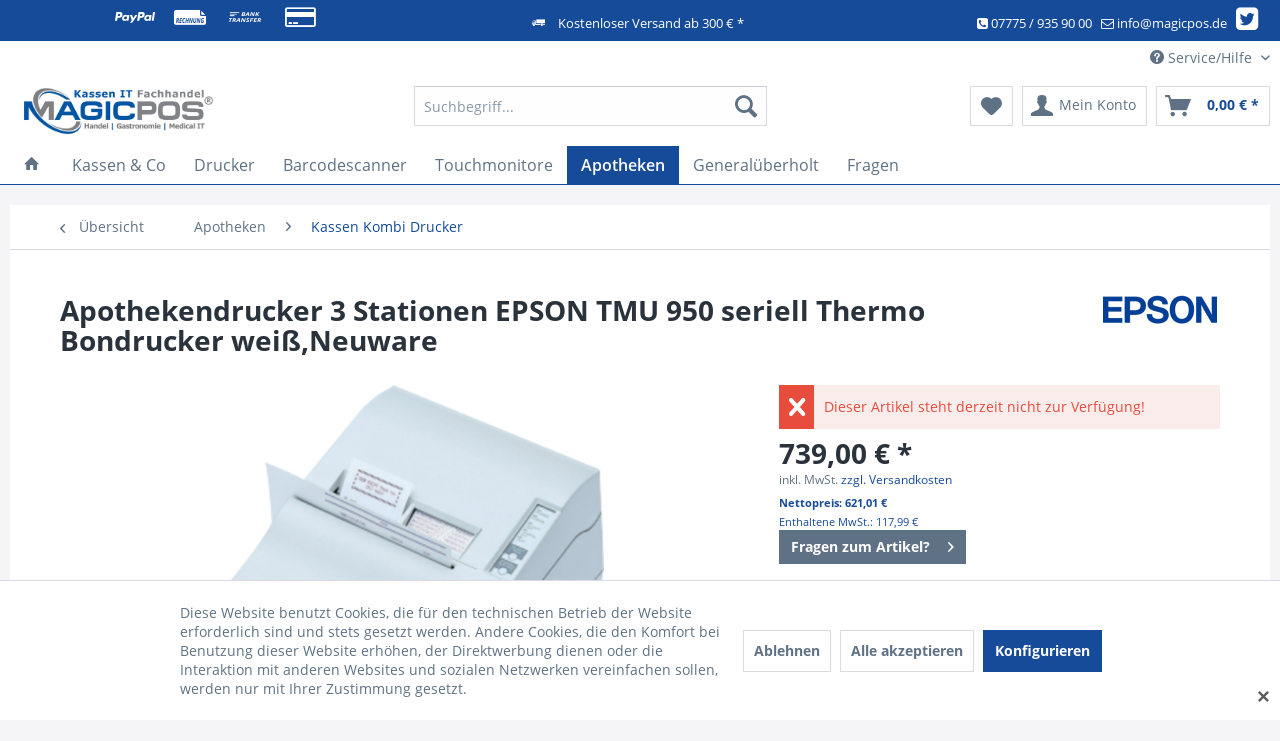

--- FILE ---
content_type: text/html; charset=UTF-8
request_url: https://www.megakassen.de/apotheken/kassen-kombi-drucker/apothekendrucker-3-stationen-epson-tmu-950-seriell-thermo-bondrucker-weiss-neuware
body_size: 23221
content:
<!DOCTYPE html> <html class="no-js" lang="de" itemscope="itemscope" itemtype="https://schema.org/WebPage"> <head> <meta charset="utf-8"> <meta name="author" content="MagicPOS Kassenvertrieb" /> <meta name="robots" content="index,follow" /> <meta name="revisit-after" content="15 days" /> <meta name="keywords" content="Stationen, usw.   Der, robustes, Gerät., Millionenfach, Markteinsatz, Apotheken, Tankstellen, Anschluß, z.B., erfolgt, serielle, Schnittstelle, PC´s, (Kabel, Netzteil, Lebensmittelhandel.Extrem, geeignet, Bondrucker, Matrix-Bondrucker" /> <meta name="description" content="Hybrid-Bondrucker günstig kaufen bei MagicPOS ✅ Apotheken-Drucker ✅ Top Preis" /> <meta property="og:type" content="product" /> <meta property="og:site_name" content="Kassensysteme und Kassensoftware - MagicPOS Kassenvertrieb" /> <meta property="og:url" content="https://www.megakassen.de/apotheken/kassen-kombi-drucker/apothekendrucker-3-stationen-epson-tmu-950-seriell-thermo-bondrucker-weiss-neuware" /> <meta property="og:title" content="Apothekendrucker 3 Stationen EPSON TMU 950 seriell Thermo Bondrucker weiß,Neuware" /> <meta property="og:description" content="3 Stationen Bondrucker für Bon, Journal- und Quittungsdruck Der TMU-950 von Epson ist der schnellste Matrix-Bondrucker auf dem Markt.&amp;nbsp; Er…" /> <meta property="og:image" content="https://www.megakassen.de/media/image/8f/bb/26/epson-tm-u950-_1_.png" /> <meta property="product:brand" content="Epson" /> <meta property="product:price" content="739,00" /> <meta property="product:product_link" content="https://www.megakassen.de/apotheken/kassen-kombi-drucker/apothekendrucker-3-stationen-epson-tmu-950-seriell-thermo-bondrucker-weiss-neuware" /> <meta name="twitter:card" content="product" /> <meta name="twitter:site" content="Kassensysteme und Kassensoftware - MagicPOS Kassenvertrieb" /> <meta name="twitter:title" content="Apothekendrucker 3 Stationen EPSON TMU 950 seriell Thermo Bondrucker weiß,Neuware" /> <meta name="twitter:description" content="3 Stationen Bondrucker für Bon, Journal- und Quittungsdruck Der TMU-950 von Epson ist der schnellste Matrix-Bondrucker auf dem Markt.&amp;nbsp; Er…" /> <meta name="twitter:image" content="https://www.megakassen.de/media/image/8f/bb/26/epson-tm-u950-_1_.png" /> <meta itemprop="copyrightHolder" content="Kassensysteme und Kassensoftware - MagicPOS Kassenvertrieb" /> <meta itemprop="copyrightYear" content="2017" /> <meta itemprop="isFamilyFriendly" content="True" /> <meta itemprop="image" content="https://www.megakassen.de/media/image/b3/2c/73/Logo-Magicpos_sub.png" /> <meta name="viewport" content="width=device-width, initial-scale=1.0"> <meta name="mobile-web-app-capable" content="yes"> <meta name="apple-mobile-web-app-title" content="Kassensysteme und Kassensoftware - MagicPOS Kassenvertrieb"> <meta name="apple-mobile-web-app-capable" content="yes"> <meta name="apple-mobile-web-app-status-bar-style" content="default"> <link rel="apple-touch-icon-precomposed" href="https://www.megakassen.de/media/image/ca/fb/b7/magicpos1.png"> <link rel="shortcut icon" href="https://www.megakassen.de/media/unknown/12/c6/27/mp.ico"> <meta name="msapplication-navbutton-color" content="#164b99" /> <meta name="application-name" content="Kassensysteme und Kassensoftware - MagicPOS Kassenvertrieb" /> <meta name="msapplication-starturl" content="https://www.megakassen.de/" /> <meta name="msapplication-window" content="width=1024;height=768" /> <meta name="msapplication-TileImage" content="https://www.megakassen.de/media/image/3f/62/a3/magicpos2.png"> <meta name="msapplication-TileColor" content="#164b99"> <meta name="theme-color" content="#164b99" /> <link rel="canonical" href="https://www.megakassen.de/apotheken/kassen-kombi-drucker/apothekendrucker-3-stationen-epson-tmu-950-seriell-thermo-bondrucker-weiss-neuware" /> <title itemprop="name">Apothekendrucker 3 Stationen EPSON TM-U 950 seriell Thermo Bondrucker weiß M62UA | Kassensysteme und Kassensoftware - MagicPOS Kassenvertrieb</title> <link href="/web/cache/1769231147_c5d5f724641cef5a256e06861360b350.css" media="all" rel="stylesheet" type="text/css" /> <link rel="stylesheet" href="//cdnjs.cloudflare.com/ajax/libs/paymentfont/1.1.2/css/paymentfont.min.css" /> <link rel="stylesheet" href="https://maxcdn.bootstrapcdn.com/font-awesome/4.4.0/css/font-awesome.min.css"> <script type="text/javascript">
var _smartsupp = _smartsupp || {};
_smartsupp.key = '923e1dd0c1a50b822fe21fc0a231e8b744d49ebb';
_smartsupp.sendEmailTanscript = 1;
_smartsupp.ratingEnabled = 0;
_smartsupp.ratingComment = 0;
_smartsupp.hideMobileWidget = 0;
window.smartsupp||(function(d) {
var s,c,o=smartsupp=function(){ o._.push(arguments)};o._=[];
s=d.getElementsByTagName('script')[0];c=d.createElement('script');
c.type='text/javascript';c.charset='utf-8';c.async=true;
c.src='//www.smartsuppchat.com/loader.js?';s.parentNode.insertBefore(c,s);
})(document);
smartsupp('variables', {
});
</script> </head> <body class="is--ctl-detail is--act-index" > <div data-paypalUnifiedMetaDataContainer="true" data-paypalUnifiedRestoreOrderNumberUrl="https://www.megakassen.de/widgets/PaypalUnifiedOrderNumber/restoreOrderNumber" class="is--hidden"> </div> <div class="page-wrap"> <noscript class="noscript-main"> <div class="alert is--warning"> <div class="alert--icon"> <i class="icon--element icon--warning"></i> </div> <div class="alert--content"> Um Kassensysteme&#x20;und&#x20;Kassensoftware&#x20;-&#x20;MagicPOS&#x20;Kassenvertrieb in vollem Umfang nutzen zu k&ouml;nnen, empfehlen wir Ihnen Javascript in Ihrem Browser zu aktiveren. </div> </div> </noscript> <header class="header-main"> <div class="emz-conversion-header"> <div class="container"> <div class="emz-conversion-header-column"> <div style="color:#fff; overflow:hidden;font-size: 20px !important; text-align: center !important;"><span><i class="pf pf-paypal"></i> &nbsp; <i class="pf pf-rechnung"></i> &nbsp; <i class="pf pf-bank-transfer"></i> &nbsp; <i class="pf pf-credit-card"></i></span></div> </div> <div class="emz-conversion-header-column"> <div style="color:#fff;overflow;font-size:13px"> <span class="icon--truck"> </span>&nbsp; <a href="/versand-und-zahlungsbedingungen" style="color: #fff;">Kostenloser Versand ab 300 € *</a></div> </div> <div class="emz-conversion-header-column"> <div style="color:#fff !important;overflow:hidden;font-size:13px"><i class="fa fa-phone-square" aria-hidden="true"></i> <span>07775 / 935 90 00</span>&nbsp; &nbsp;<a href="mailto:info@magicpos.de" style="color: #fff;"><i class="fa fa-envelope-o" aria-hidden="true"></i> <span> info@magicpos.de</a></span>&nbsp;&nbsp; <span><a href="https://twitter.com/newsMagicPOS" target="_blank" title="MagicPOS Twitter" style="color: #fff;" rel="nofollow noopener"><i class="fa fa-twitter-square fa-2x" aria-hidden="true">&nbsp;</i> </span></a></div> </div> </div> </div> <div class="top-bar"> <div class="container block-group"> <nav class="top-bar--navigation block" role="menubar">   <div class="navigation--entry entry--compare is--hidden" role="menuitem" aria-haspopup="true" data-drop-down-menu="true">   </div> <div class="navigation--entry entry--service has--drop-down" role="menuitem" aria-haspopup="true" data-drop-down-menu="true"> <i class="icon--service"></i> Service/Hilfe <ul class="service--list is--rounded" role="menu"> <li class="service--entry" role="menuitem"> <a class="service--link" href="https://www.megakassen.de/FaQ-Fragen-und-Antworten/Kassensoftware" title="Fragen und Antworten" target="_parent"> Fragen und Antworten </a> </li> <li class="service--entry" role="menuitem"> <a class="service--link" href="https://www.megakassen.de/blog/index/sCategory/98" title="MagicPOS - Magazin" target="_parent"> MagicPOS - Magazin </a> </li> <li class="service--entry" role="menuitem"> <a class="service--link" href="https://www.megakassen.de/ueber-uns" title="Über uns" > Über uns </a> </li> <li class="service--entry" role="menuitem"> <a class="service--link" href="https://www.megakassen.de/versand-und-zahlungsbedingungen" title="Versand und Zahlungsbedingungen" > Versand und Zahlungsbedingungen </a> </li> <li class="service--entry" role="menuitem"> <a class="service--link" href="https://www.megakassen.de/hinweise-zur-batterieentsorgung" title="Hinweise zur Batterieentsorgung" > Hinweise zur Batterieentsorgung </a> </li> <li class="service--entry" role="menuitem"> <a class="service--link" href="https://www.megakassen.de/widerrufsrecht" title="Widerrufsrecht" > Widerrufsrecht </a> </li> <li class="service--entry" role="menuitem"> <a class="service--link" href="https://www.megakassen.de/datenschutz" title="Datenschutz" > Datenschutz </a> </li> <li class="service--entry" role="menuitem"> <a class="service--link" href="https://www.megakassen.de/agb" title="AGB" > AGB </a> </li> <li class="service--entry" role="menuitem"> <a class="service--link" href="https://www.megakassen.de/impressum" title="Impressum" > Impressum </a> </li> <li class="service--entry" role="menuitem"> <a class="service--link" href="https://www.megakassen.de/registerFC/index/sValidation/H" title="Händler-Login" > Händler-Login </a> </li> </ul> </div> </nav> </div> </div> <div class="container header--navigation"> <div class="logo-main block-group" role="banner"> <div class="logo--shop block"> <a class="logo--link" href="https://www.megakassen.de/" title="Kassensysteme und Kassensoftware - MagicPOS Kassenvertrieb - zur Startseite wechseln"> <picture> <source srcset="https://www.megakassen.de/media/image/b3/2c/73/Logo-Magicpos_sub.png" media="(min-width: 78.75em)"> <source srcset="https://www.megakassen.de/media/image/b3/2c/73/Logo-Magicpos_sub.png" media="(min-width: 64em)"> <source srcset="https://www.megakassen.de/media/image/b3/2c/73/Logo-Magicpos_sub.png" media="(min-width: 48em)"> <img srcset="https://www.megakassen.de/media/image/b3/2c/73/Logo-Magicpos_sub.png" alt="Kassensysteme und Kassensoftware - MagicPOS Kassenvertrieb - zur Startseite wechseln" /> </picture> </a> </div> </div> <nav class="shop--navigation block-group"> <ul class="navigation--list block-group" role="menubar"> <li class="navigation--entry entry--menu-left" role="menuitem"> <a class="entry--link entry--trigger btn is--icon-left" href="#offcanvas--left" data-offcanvas="true" data-offCanvasSelector=".sidebar-main" aria-label="Menü"> <i class="icon--menu"></i> Menü </a> </li> <li class="navigation--entry entry--search" role="menuitem" data-search="true" aria-haspopup="true" data-minLength="3"> <a class="btn entry--link entry--trigger" href="#show-hide--search" title="Suche anzeigen / schließen" aria-label="Suche anzeigen / schließen"> <i class="icon--search"></i> <span class="search--display">Suchen</span> </a> <form action="/search" method="get" class="main-search--form"> <input type="search" name="sSearch" aria-label="Suchbegriff..." class="main-search--field" autocomplete="off" autocapitalize="off" placeholder="Suchbegriff..." maxlength="30" /> <button type="submit" class="main-search--button" aria-label="Suchen"> <i class="icon--search"></i> <span class="main-search--text">Suchen</span> </button> <div class="form--ajax-loader">&nbsp;</div> </form> <div class="main-search--results"></div> </li>  <li class="navigation--entry entry--notepad" role="menuitem"> <a href="https://www.megakassen.de/note" title="Merkzettel" aria-label="Merkzettel" class="btn"> <i class="icon--heart"></i> </a> </li> <li class="navigation--entry entry--account" role="menuitem" data-offcanvas="true" data-offCanvasSelector=".account--dropdown-navigation"> <a href="https://www.megakassen.de/account" title="Mein Konto" aria-label="Mein Konto" class="btn is--icon-left entry--link account--link"> <i class="icon--account"></i> <span class="account--display"> Mein Konto </span> </a> </li> <li class="navigation--entry entry--cart" role="menuitem"> <a class="btn is--icon-left cart--link" href="https://www.megakassen.de/checkout/cart" title="Warenkorb" aria-label="Warenkorb"> <span class="cart--display"> Warenkorb </span> <span class="badge is--primary is--minimal cart--quantity is--hidden">0</span> <i class="icon--basket"></i> <span class="cart--amount"> 0,00&nbsp;&euro; * </span> </a> <div class="ajax-loader">&nbsp;</div> </li>  </ul> </nav> <div class="container--ajax-cart" data-collapse-cart="true" data-displayMode="offcanvas"></div> </div> </header> <nav class="navigation-main"> <div class="container" data-menu-scroller="true" data-listSelector=".navigation--list.container" data-viewPortSelector=".navigation--list-wrapper"> <div class="navigation--list-wrapper"> <ul class="navigation--list container" role="menubar" itemscope="itemscope" itemtype="https://schema.org/SiteNavigationElement"> <li class="navigation--entry is--home" role="menuitem"> <a class="navigation--link is--first" href="https://www.megakassen.de/" title="Home" itemprop="url"> <i class="icon--house"></i> </a> </li> <li class="navigation--entry" role="menuitem"><a class="navigation--link" href="https://www.megakassen.de/kassen-co/" title="Kassen & Co" aria-label="Kassen & Co" itemprop="url"><span itemprop="name">Kassen & Co</span></a></li><li class="navigation--entry" role="menuitem"><a class="navigation--link" href="https://www.megakassen.de/drucker/" title="Drucker" aria-label="Drucker" itemprop="url"><span itemprop="name">Drucker</span></a></li><li class="navigation--entry" role="menuitem"><a class="navigation--link" href="https://www.megakassen.de/barcodescanner/" title="Barcodescanner" aria-label="Barcodescanner" itemprop="url"><span itemprop="name">Barcodescanner</span></a></li><li class="navigation--entry" role="menuitem"><a class="navigation--link" href="https://www.megakassen.de/touchmonitore/" title="Touchmonitore" aria-label="Touchmonitore" itemprop="url"><span itemprop="name">Touchmonitore</span></a></li><li class="navigation--entry is--active" role="menuitem"><a class="navigation--link is--active" href="https://www.megakassen.de/apotheken/" title="Apotheken" aria-label="Apotheken" itemprop="url"><span itemprop="name">Apotheken</span></a></li><li class="navigation--entry" role="menuitem"><a class="navigation--link" href="https://www.megakassen.de/generalueberholt/" title="Generalüberholt" aria-label="Generalüberholt" itemprop="url"><span itemprop="name">Generalüberholt</span></a></li><li class="navigation--entry" role="menuitem"><a class="navigation--link" href="https://www.megakassen.de/FaQ-Fragen-und-Antworten/Kassensoftware" title="Fragen" aria-label="Fragen" itemprop="url"><span itemprop="name">Fragen</span></a></li> </ul> </div> <div class="advanced-menu" data-advanced-menu="true" data-hoverDelay="250"> <div class="menu--container"> <div class="button-container"> <a href="https://www.megakassen.de/kassen-co/" class="button--category" aria-label="Zur Kategorie Kassen &amp; Co" title="Zur Kategorie Kassen &amp; Co"> <i class="icon--arrow-right"></i> Zur Kategorie Kassen & Co </a> <span class="button--close"> <i class="icon--cross"></i> </span> </div> <div class="content--wrapper has--content has--teaser"> <ul class="menu--list menu--level-0 columns--3" style="width: 75%;"> <li class="menu--list-item item--level-0" style="width: 100%"> <a href="https://www.megakassen.de/kassen-co/komplettsysteme-bundles/" class="menu--list-item-link" aria-label="Komplettsysteme / Bundles" title="Komplettsysteme / Bundles">Komplettsysteme / Bundles</a> <ul class="menu--list menu--level-1 columns--3"> <li class="menu--list-item item--level-1"> <a href="https://www.megakassen.de/kassen-co/komplettsysteme-bundles/gastronomie/" class="menu--list-item-link" aria-label="Gastronomie" title="Gastronomie">Gastronomie</a> </li> <li class="menu--list-item item--level-1"> <a href="https://www.megakassen.de/kassen-co/komplettsysteme-bundles/handel/" class="menu--list-item-link" aria-label="Handel" title="Handel">Handel</a> </li> <li class="menu--list-item item--level-1"> <a href="https://www.megakassen.de/kassen-co/komplettsysteme-bundles/kiosk-imbiss/" class="menu--list-item-link" aria-label="Kiosk, Imbiss" title="Kiosk, Imbiss">Kiosk, Imbiss</a> </li> </ul> </li> <li class="menu--list-item item--level-0" style="width: 100%"> <a href="https://www.megakassen.de/kassen-co/mobil-terminals/" class="menu--list-item-link" aria-label="Mobil Terminals" title="Mobil Terminals">Mobil Terminals</a> <ul class="menu--list menu--level-1 columns--3"> <li class="menu--list-item item--level-1"> <a href="https://www.megakassen.de/kassen-co/mobil-terminals/handheldterminals/" class="menu--list-item-link" aria-label="Handheldterminals" title="Handheldterminals">Handheldterminals</a> </li> </ul> </li> <li class="menu--list-item item--level-0" style="width: 100%"> <a href="https://www.megakassen.de/kassen-co/kassensoftware/" class="menu--list-item-link" aria-label="Kassensoftware" title="Kassensoftware">Kassensoftware</a> <ul class="menu--list menu--level-1 columns--3"> <li class="menu--list-item item--level-1"> <a href="https://www.megakassen.de/kassen-co/kassensoftware/einzelhandel-grundlizenz/" class="menu--list-item-link" aria-label="Einzelhandel Grundlizenz" title="Einzelhandel Grundlizenz">Einzelhandel Grundlizenz</a> </li> <li class="menu--list-item item--level-1"> <a href="https://www.megakassen.de/kassen-co/kassensoftware/module-einzelhandel/" class="menu--list-item-link" aria-label="Module Einzelhandel" title="Module Einzelhandel">Module Einzelhandel</a> </li> <li class="menu--list-item item--level-1"> <a href="https://www.megakassen.de/kassen-co/kassensoftware/gastronomie-grundlizenz/" class="menu--list-item-link" aria-label="Gastronomie Grundlizenz" title="Gastronomie Grundlizenz">Gastronomie Grundlizenz</a> </li> <li class="menu--list-item item--level-1"> <a href="https://www.megakassen.de/kassen-co/kassensoftware/module-gastronomie/" class="menu--list-item-link" aria-label="Module Gastronomie" title="Module Gastronomie">Module Gastronomie</a> </li> <li class="menu--list-item item--level-1"> <a href="https://www.megakassen.de/kassen-co/kassensoftware/lieferdienste/" class="menu--list-item-link" aria-label="Lieferdienste" title="Lieferdienste">Lieferdienste</a> </li> </ul> </li> <li class="menu--list-item item--level-0" style="width: 100%"> <a href="https://www.megakassen.de/kassen-co/kassenladen/" class="menu--list-item-link" aria-label="Kassenladen" title="Kassenladen">Kassenladen</a> <ul class="menu--list menu--level-1 columns--3"> <li class="menu--list-item item--level-1"> <a href="https://www.megakassen.de/kassen-co/kassenladen/frontoeffnung/" class="menu--list-item-link" aria-label="Frontöffnung" title="Frontöffnung">Frontöffnung</a> </li> <li class="menu--list-item item--level-1"> <a href="https://www.megakassen.de/kassen-co/kassenladen/klappdeckel/" class="menu--list-item-link" aria-label="Klappdeckel" title="Klappdeckel">Klappdeckel</a> </li> </ul> </li> <li class="menu--list-item item--level-0" style="width: 100%"> <a href="https://www.megakassen.de/kassen-co/karten-terminal/" class="menu--list-item-link" aria-label="Karten-Terminal" title="Karten-Terminal">Karten-Terminal</a> </li> <li class="menu--list-item item--level-0" style="width: 100%"> <a href="https://www.megakassen.de/kassen-co/monitore-displays/" class="menu--list-item-link" aria-label="Monitore / Displays" title="Monitore / Displays">Monitore / Displays</a> </li> <li class="menu--list-item item--level-0" style="width: 100%"> <a href="https://www.megakassen.de/kassen-co/touchmonitore/" class="menu--list-item-link" aria-label="Touchmonitore" title="Touchmonitore">Touchmonitore</a> </li> <li class="menu--list-item item--level-0" style="width: 100%"> <a href="https://www.megakassen.de/kassen-co/id-technik/" class="menu--list-item-link" aria-label="ID Technik" title="ID Technik">ID Technik</a> </li> <li class="menu--list-item item--level-0" style="width: 100%"> <a href="https://www.megakassen.de/kassen-co/zubehoer/" class="menu--list-item-link" aria-label="Zubehör" title="Zubehör">Zubehör</a> </li> </ul> <div class="menu--delimiter" style="right: 25%;"></div> <div class="menu--teaser" style="width: 25%;"> <div class="teaser--headline">Kassen & Co.</div> <div class="teaser--text"> MagicPOS Kassensysteme – gesetzeskonform &amp; sofort einsatzbereit MagicPOS bietet Kassensysteme und Zubehör für unterschiedliche Branchen und Betriebsgrößen. Alle Systeme überzeugen durch ein hervorragendes Preis-Leistungs-Verhältnis und hohe... <a class="teaser--text-link" href="https://www.megakassen.de/kassen-co/" aria-label="mehr erfahren" title="mehr erfahren"> mehr erfahren </a> </div> </div> </div> </div> <div class="menu--container"> <div class="button-container"> <a href="https://www.megakassen.de/drucker/" class="button--category" aria-label="Zur Kategorie Drucker" title="Zur Kategorie Drucker"> <i class="icon--arrow-right"></i> Zur Kategorie Drucker </a> <span class="button--close"> <i class="icon--cross"></i> </span> </div> <div class="content--wrapper has--content has--teaser"> <ul class="menu--list menu--level-0 columns--3" style="width: 75%;"> <li class="menu--list-item item--level-0" style="width: 100%"> <a href="https://www.megakassen.de/drucker/kassendrucker/" class="menu--list-item-link" aria-label="Kassendrucker" title="Kassendrucker">Kassendrucker</a> </li> <li class="menu--list-item item--level-0" style="width: 100%"> <a href="https://www.megakassen.de/drucker/etiketten-drucker/" class="menu--list-item-link" aria-label="Etiketten-Drucker" title="Etiketten-Drucker">Etiketten-Drucker</a> </li> <li class="menu--list-item item--level-0" style="width: 100%"> <a href="https://www.megakassen.de/drucker/mehrstationen-drucker/" class="menu--list-item-link" aria-label="Mehrstationen-Drucker" title="Mehrstationen-Drucker">Mehrstationen-Drucker</a> </li> <li class="menu--list-item item--level-0" style="width: 100%"> <a href="https://www.megakassen.de/drucker/zubehoer/" class="menu--list-item-link" aria-label="Zubehör" title="Zubehör">Zubehör</a> </li> <li class="menu--list-item item--level-0" style="width: 100%"> <a href="https://www.megakassen.de/drucker/verbrauchsmaterialien/" class="menu--list-item-link" aria-label="Verbrauchsmaterialien" title="Verbrauchsmaterialien">Verbrauchsmaterialien</a> </li> </ul> <div class="menu--delimiter" style="right: 25%;"></div> <div class="menu--teaser" style="width: 25%;"> <div class="teaser--headline">Drucker ✓ MagicPOS</div> <div class="teaser--text"> Drucker für Kassensysteme In unserem Sortiment finden Sie eine große Auswahl an zuverlässigen Druckern für den professionellen Einsatz an Kassensystemen. Ob Belege, Bons, Etiketten oder Karten – wir bieten die passende Drucklösung. Drucker... <a class="teaser--text-link" href="https://www.megakassen.de/drucker/" aria-label="mehr erfahren" title="mehr erfahren"> mehr erfahren </a> </div> </div> </div> </div> <div class="menu--container"> <div class="button-container"> <a href="https://www.megakassen.de/barcodescanner/" class="button--category" aria-label="Zur Kategorie Barcodescanner" title="Zur Kategorie Barcodescanner"> <i class="icon--arrow-right"></i> Zur Kategorie Barcodescanner </a> <span class="button--close"> <i class="icon--cross"></i> </span> </div> <div class="content--wrapper has--content has--teaser"> <ul class="menu--list menu--level-0 columns--3" style="width: 75%;"> <li class="menu--list-item item--level-0" style="width: 100%"> <a href="https://www.megakassen.de/barcodescanner/2d-scanner/" class="menu--list-item-link" aria-label="2D Scanner" title="2D Scanner">2D Scanner</a> </li> <li class="menu--list-item item--level-0" style="width: 100%"> <a href="https://www.megakassen.de/barcodescanner/funkscanner/" class="menu--list-item-link" aria-label="Funkscanner" title="Funkscanner">Funkscanner</a> </li> <li class="menu--list-item item--level-0" style="width: 100%"> <a href="https://www.megakassen.de/barcodescanner/handscanner/" class="menu--list-item-link" aria-label="Handscanner" title="Handscanner">Handscanner</a> </li> <li class="menu--list-item item--level-0" style="width: 100%"> <a href="https://www.megakassen.de/barcodescanner/tisch-praesentationsscanner/" class="menu--list-item-link" aria-label="Tisch- &amp; Präsentationsscanner" title="Tisch- &amp; Präsentationsscanner">Tisch- & Präsentationsscanner</a> </li> <li class="menu--list-item item--level-0" style="width: 100%"> <a href="https://www.megakassen.de/barcodescanner/kabel-netzteil-zubehoer/" class="menu--list-item-link" aria-label="Kabel, Netzteil, Zubehör" title="Kabel, Netzteil, Zubehör">Kabel, Netzteil, Zubehör</a> </li> </ul> <div class="menu--delimiter" style="right: 25%;"></div> <div class="menu--teaser" style="width: 25%;"> <div class="teaser--headline">Scanner</div> <div class="teaser--text"> Scanner Unsere Scanner ermöglichen eine schnelle und zuverlässige Erfassung von Barcodes und Artikeln im täglichen Kassenbetrieb. Sie eignen sich ideal für Handel, Gastronomie, Apotheken und Sanitätshäuser. Schnell &amp; präzise Die Scanner... <a class="teaser--text-link" href="https://www.megakassen.de/barcodescanner/" aria-label="mehr erfahren" title="mehr erfahren"> mehr erfahren </a> </div> </div> </div> </div> <div class="menu--container"> <div class="button-container"> <a href="https://www.megakassen.de/touchmonitore/" class="button--category" aria-label="Zur Kategorie Touchmonitore" title="Zur Kategorie Touchmonitore"> <i class="icon--arrow-right"></i> Zur Kategorie Touchmonitore </a> <span class="button--close"> <i class="icon--cross"></i> </span> </div> <div class="content--wrapper has--teaser"> <div class="menu--teaser" style="width: 100%;"> <div class="teaser--headline">Touchmonitore</div> <div class="teaser--text"> Touchmonitore Unsere Touchmonitore bieten eine intuitive und komfortable Bedienung für moderne Kassensysteme und Arbeitsplätze. Sie sind speziell für den professionellen Dauereinsatz im Handel und in der Gastronomie konzipiert. Präzise... <a class="teaser--text-link" href="https://www.megakassen.de/touchmonitore/" aria-label="mehr erfahren" title="mehr erfahren"> mehr erfahren </a> </div> </div> </div> </div> <div class="menu--container"> <div class="button-container"> <a href="https://www.megakassen.de/apotheken/" class="button--category" aria-label="Zur Kategorie Apotheken" title="Zur Kategorie Apotheken"> <i class="icon--arrow-right"></i> Zur Kategorie Apotheken </a> <span class="button--close"> <i class="icon--cross"></i> </span> </div> <div class="content--wrapper has--content has--teaser"> <ul class="menu--list menu--level-0 columns--3" style="width: 75%;"> <li class="menu--list-item item--level-0" style="width: 100%"> <a href="https://www.megakassen.de/apotheken/1d2d-scanner/" class="menu--list-item-link" aria-label="1D/2D Scanner" title="1D/2D Scanner">1D/2D Scanner</a> </li> <li class="menu--list-item item--level-0" style="width: 100%"> <a href="https://www.megakassen.de/apotheken/medical-barcodescanner/" class="menu--list-item-link" aria-label="Medical Barcodescanner" title="Medical Barcodescanner">Medical Barcodescanner</a> </li> <li class="menu--list-item item--level-0" style="width: 100%"> <a href="https://www.megakassen.de/apotheken/etikettendrucker/" class="menu--list-item-link" aria-label="Etikettendrucker" title="Etikettendrucker">Etikettendrucker</a> </li> <li class="menu--list-item item--level-0" style="width: 100%"> <a href="https://www.megakassen.de/apotheken/kassen-kombi-drucker/" class="menu--list-item-link" aria-label="Kassen Kombi Drucker" title="Kassen Kombi Drucker">Kassen Kombi Drucker</a> </li> <li class="menu--list-item item--level-0" style="width: 100%"> <a href="https://www.megakassen.de/apotheken/thermodrucker/" class="menu--list-item-link" aria-label="Thermodrucker" title="Thermodrucker">Thermodrucker</a> </li> <li class="menu--list-item item--level-0" style="width: 100%"> <a href="https://www.megakassen.de/apotheken/bargeld-handling/" class="menu--list-item-link" aria-label="Bargeld Handling" title="Bargeld Handling">Bargeld Handling</a> </li> <li class="menu--list-item item--level-0" style="width: 100%"> <a href="https://www.megakassen.de/apotheken/kassenschubladen/" class="menu--list-item-link" aria-label="Kassenschubladen" title="Kassenschubladen">Kassenschubladen</a> </li> <li class="menu--list-item item--level-0" style="width: 100%"> <a href="https://www.megakassen.de/apotheken/kundenanzeigen/" class="menu--list-item-link" aria-label="Kundenanzeigen" title="Kundenanzeigen">Kundenanzeigen</a> </li> <li class="menu--list-item item--level-0" style="width: 100%"> <a href="https://www.megakassen.de/apotheken/zubehoer/" class="menu--list-item-link" aria-label="Zubehör" title="Zubehör">Zubehör</a> </li> </ul> <div class="menu--delimiter" style="right: 25%;"></div> <div class="menu--teaser" style="width: 25%;"> <div class="teaser--headline">Apotheken Bedarf / MagicPos</div> <div class="teaser--text"> Apothekenbedarf – günstig einkaufen Bei uns finden Sie hochwertigen Apothekenbedarf für einen reibungslosen und effizienten Arbeitsalltag. Unsere Produkte sind optimal auf die Anforderungen in Apotheken und im pharmazeutischen Fachhandel... <a class="teaser--text-link" href="https://www.megakassen.de/apotheken/" aria-label="mehr erfahren" title="mehr erfahren"> mehr erfahren </a> </div> </div> </div> </div> <div class="menu--container"> <div class="button-container"> <a href="https://www.megakassen.de/generalueberholt/" class="button--category" aria-label="Zur Kategorie Generalüberholt" title="Zur Kategorie Generalüberholt"> <i class="icon--arrow-right"></i> Zur Kategorie Generalüberholt </a> <span class="button--close"> <i class="icon--cross"></i> </span> </div> <div class="content--wrapper has--content has--teaser"> <ul class="menu--list menu--level-0 columns--3" style="width: 75%;"> <li class="menu--list-item item--level-0" style="width: 100%"> <a href="https://www.megakassen.de/generalueberholt/kassensysteme/" class="menu--list-item-link" aria-label="Kassensysteme" title="Kassensysteme">Kassensysteme</a> </li> <li class="menu--list-item item--level-0" style="width: 100%"> <a href="https://www.megakassen.de/generalueberholt/barcodescanner/" class="menu--list-item-link" aria-label="Barcodescanner" title="Barcodescanner">Barcodescanner</a> </li> <li class="menu--list-item item--level-0" style="width: 100%"> <a href="https://www.megakassen.de/generalueberholt/bondrucker/" class="menu--list-item-link" aria-label="Bondrucker" title="Bondrucker">Bondrucker</a> </li> <li class="menu--list-item item--level-0" style="width: 100%"> <a href="https://www.megakassen.de/generalueberholt/touchmonitor/" class="menu--list-item-link" aria-label="Touchmonitor" title="Touchmonitor">Touchmonitor</a> </li> <li class="menu--list-item item--level-0" style="width: 100%"> <a href="https://www.megakassen.de/generalueberholt/labeldrucker/" class="menu--list-item-link" aria-label="Labeldrucker" title="Labeldrucker">Labeldrucker</a> </li> </ul> <div class="menu--delimiter" style="right: 25%;"></div> <div class="menu--teaser" style="width: 25%;"> <div class="teaser--headline">Generalüberholte Gebrauchtgeräte</div> <div class="teaser--text"> Hochwertige Gebrauchtgeräte – extrem reduzierte Preise Profitieren Sie von hochwertigen Gebrauchtgeräten zu besonders attraktiven Preisen. Alle Geräte wurden sorgfältig generalüberholt, getestet und erfüllen höchste Qualitätsansprüche. Top... <a class="teaser--text-link" href="https://www.megakassen.de/generalueberholt/" aria-label="mehr erfahren" title="mehr erfahren"> mehr erfahren </a> </div> </div> </div> </div> <div class="menu--container"> <div class="button-container"> <a href="https://www.megakassen.de/FaQ-Fragen-und-Antworten/Kassensoftware" class="button--category" aria-label="Zur Kategorie Fragen" title="Zur Kategorie Fragen"> <i class="icon--arrow-right"></i> Zur Kategorie Fragen </a> <span class="button--close"> <i class="icon--cross"></i> </span> </div> <div class="content--wrapper has--content has--teaser"> <ul class="menu--list menu--level-0 columns--3" style="width: 75%;"> <li class="menu--list-item item--level-0" style="width: 100%"> <a href="https://www.megakassen.de/FaQ-Fragen-und-Antworten/Kundenservice/Wie-lange-dauert-die-Lieferung-eines-Kassensystems" class="menu--list-item-link" aria-label="Kassensysteme" title="Kassensysteme">Kassensysteme</a> </li> <li class="menu--list-item item--level-0" style="width: 100%"> <a href="https://www.megakassen.de/FaQ-Fragen-und-Antworten/Kassensoftware" class="menu--list-item-link" aria-label="Kassensoftware" title="Kassensoftware">Kassensoftware</a> </li> <li class="menu--list-item item--level-0" style="width: 100%"> <a href="https://www.megakassen.de/FaQ-Fragen-und-Antworten/TSE-Finanzamt-2020" class="menu--list-item-link" aria-label="TSE Finanzamt 2020" title="TSE Finanzamt 2020">TSE Finanzamt 2020</a> </li> <li class="menu--list-item item--level-0" style="width: 100%"> <a href="https://www.megakassen.de/FaQ-Fragen-und-Antworten/Kassensoftware/Welche-Bonbreite-benoetige-ich" class="menu--list-item-link" aria-label="Bondrucker" title="Bondrucker">Bondrucker</a> </li> <li class="menu--list-item item--level-0" style="width: 100%"> <a href="https://www.megakassen.de/FaQ-Fragen-und-Antworten/Kassensoftware/Was-ist-ein-1D-und-ein-2D-Scanner" class="menu--list-item-link" aria-label="Barcodescanner" title="Barcodescanner">Barcodescanner</a> </li> <li class="menu--list-item item--level-0" style="width: 100%"> <a href="https://www.megakassen.de/FaQ-Fragen-und-Antworten/Zahlung" class="menu--list-item-link" aria-label="Zahlung" title="Zahlung">Zahlung</a> </li> <li class="menu--list-item item--level-0" style="width: 100%"> <a href="https://www.megakassen.de/FaQ-Fragen-und-Antworten/Bestellung" class="menu--list-item-link" aria-label="Bestellung" title="Bestellung">Bestellung</a> </li> <li class="menu--list-item item--level-0" style="width: 100%"> <a href="https://www.megakassen.de/FaQ-Fragen-und-Antworten/Kundenservice" class="menu--list-item-link" aria-label="Kundenservice" title="Kundenservice">Kundenservice</a> </li> </ul> <div class="menu--delimiter" style="right: 25%;"></div> <div class="menu--teaser" style="width: 25%;"> <div class="teaser--headline">Fragen</div> <div class="teaser--text"> Fragen und Antworten rund um das Thema Kassensystem und Kassensoftware mit Suchfunktion und Lernvideos <a class="teaser--text-link" href="https://www.megakassen.de/FaQ-Fragen-und-Antworten/Kassensoftware" aria-label="mehr erfahren" title="mehr erfahren"> mehr erfahren </a> </div> </div> </div> </div> </div> </div> </nav> <section class="content-main container block-group"> <nav class="content--breadcrumb block"> <a class="breadcrumb--button breadcrumb--link" href="https://www.megakassen.de/apotheken/kassen-kombi-drucker/" title="Übersicht"> <i class="icon--arrow-left"></i> <span class="breadcrumb--title">Übersicht</span> </a> <ul class="breadcrumb--list" role="menu" itemscope itemtype="https://schema.org/BreadcrumbList"> <li role="menuitem" class="breadcrumb--entry" itemprop="itemListElement" itemscope itemtype="https://schema.org/ListItem"> <a class="breadcrumb--link" href="https://www.megakassen.de/apotheken/" title="Apotheken" itemprop="item"> <link itemprop="url" href="https://www.megakassen.de/apotheken/" /> <span class="breadcrumb--title" itemprop="name">Apotheken</span> </a> <meta itemprop="position" content="0" /> </li> <li role="none" class="breadcrumb--separator"> <i class="icon--arrow-right"></i> </li> <li role="menuitem" class="breadcrumb--entry is--active" itemprop="itemListElement" itemscope itemtype="https://schema.org/ListItem"> <a class="breadcrumb--link" href="https://www.megakassen.de/apotheken/kassen-kombi-drucker/" title="Kassen Kombi Drucker" itemprop="item"> <link itemprop="url" href="https://www.megakassen.de/apotheken/kassen-kombi-drucker/" /> <span class="breadcrumb--title" itemprop="name">Kassen Kombi Drucker</span> </a> <meta itemprop="position" content="1" /> </li> </ul> </nav> <nav class="product--navigation"> <a href="#" class="navigation--link link--prev"> <div class="link--prev-button"> <span class="link--prev-inner">Zurück</span> </div> <div class="image--wrapper"> <div class="image--container"></div> </div> </a> <a href="#" class="navigation--link link--next"> <div class="link--next-button"> <span class="link--next-inner">Vor</span> </div> <div class="image--wrapper"> <div class="image--container"></div> </div> </a> </nav> <div class="content-main--inner"> <div id='cookie-consent' class='off-canvas is--left block-transition' data-cookie-consent-manager='true' data-cookieTimeout='60'> <div class='cookie-consent--header cookie-consent--close'> Cookie-Einstellungen <i class="icon--arrow-right"></i> </div> <div class='cookie-consent--description'> Diese Website benutzt Cookies, die für den technischen Betrieb der Website erforderlich sind und stets gesetzt werden. Andere Cookies, die den Komfort bei Benutzung dieser Website erhöhen, der Direktwerbung dienen oder die Interaktion mit anderen Websites und sozialen Netzwerken vereinfachen sollen, werden nur mit Ihrer Zustimmung gesetzt. </div> <div class='cookie-consent--configuration'> <div class='cookie-consent--configuration-header'> <div class='cookie-consent--configuration-header-text'>Konfiguration</div> </div> <div class='cookie-consent--configuration-main'> <div class='cookie-consent--group'> <input type="hidden" class="cookie-consent--group-name" value="technical" /> <label class="cookie-consent--group-state cookie-consent--state-input cookie-consent--required"> <input type="checkbox" name="technical-state" class="cookie-consent--group-state-input" disabled="disabled" checked="checked"/> <span class="cookie-consent--state-input-element"></span> </label> <div class='cookie-consent--group-title' data-collapse-panel='true' data-contentSiblingSelector=".cookie-consent--group-container"> <div class="cookie-consent--group-title-label cookie-consent--state-label"> Technisch erforderlich </div> <span class="cookie-consent--group-arrow is-icon--right"> <i class="icon--arrow-right"></i> </span> </div> <div class='cookie-consent--group-container'> <div class='cookie-consent--group-description'> Diese Cookies sind für die Grundfunktionen des Shops notwendig. </div> <div class='cookie-consent--cookies-container'> <div class='cookie-consent--cookie'> <input type="hidden" class="cookie-consent--cookie-name" value="cookieDeclined" /> <label class="cookie-consent--cookie-state cookie-consent--state-input cookie-consent--required"> <input type="checkbox" name="cookieDeclined-state" class="cookie-consent--cookie-state-input" disabled="disabled" checked="checked" /> <span class="cookie-consent--state-input-element"></span> </label> <div class='cookie--label cookie-consent--state-label'> "Alle Cookies ablehnen" Cookie </div> </div> <div class='cookie-consent--cookie'> <input type="hidden" class="cookie-consent--cookie-name" value="allowCookie" /> <label class="cookie-consent--cookie-state cookie-consent--state-input cookie-consent--required"> <input type="checkbox" name="allowCookie-state" class="cookie-consent--cookie-state-input" disabled="disabled" checked="checked" /> <span class="cookie-consent--state-input-element"></span> </label> <div class='cookie--label cookie-consent--state-label'> "Alle Cookies annehmen" Cookie </div> </div> <div class='cookie-consent--cookie'> <input type="hidden" class="cookie-consent--cookie-name" value="shop" /> <label class="cookie-consent--cookie-state cookie-consent--state-input cookie-consent--required"> <input type="checkbox" name="shop-state" class="cookie-consent--cookie-state-input" disabled="disabled" checked="checked" /> <span class="cookie-consent--state-input-element"></span> </label> <div class='cookie--label cookie-consent--state-label'> Ausgewählter Shop </div> </div> <div class='cookie-consent--cookie'> <input type="hidden" class="cookie-consent--cookie-name" value="csrf_token" /> <label class="cookie-consent--cookie-state cookie-consent--state-input cookie-consent--required"> <input type="checkbox" name="csrf_token-state" class="cookie-consent--cookie-state-input" disabled="disabled" checked="checked" /> <span class="cookie-consent--state-input-element"></span> </label> <div class='cookie--label cookie-consent--state-label'> CSRF-Token </div> </div> <div class='cookie-consent--cookie'> <input type="hidden" class="cookie-consent--cookie-name" value="cookiePreferences" /> <label class="cookie-consent--cookie-state cookie-consent--state-input cookie-consent--required"> <input type="checkbox" name="cookiePreferences-state" class="cookie-consent--cookie-state-input" disabled="disabled" checked="checked" /> <span class="cookie-consent--state-input-element"></span> </label> <div class='cookie--label cookie-consent--state-label'> Cookie-Einstellungen </div> </div> <div class='cookie-consent--cookie'> <input type="hidden" class="cookie-consent--cookie-name" value="x-cache-context-hash" /> <label class="cookie-consent--cookie-state cookie-consent--state-input cookie-consent--required"> <input type="checkbox" name="x-cache-context-hash-state" class="cookie-consent--cookie-state-input" disabled="disabled" checked="checked" /> <span class="cookie-consent--state-input-element"></span> </label> <div class='cookie--label cookie-consent--state-label'> Individuelle Preise </div> </div> <div class='cookie-consent--cookie'> <input type="hidden" class="cookie-consent--cookie-name" value="nocache" /> <label class="cookie-consent--cookie-state cookie-consent--state-input cookie-consent--required"> <input type="checkbox" name="nocache-state" class="cookie-consent--cookie-state-input" disabled="disabled" checked="checked" /> <span class="cookie-consent--state-input-element"></span> </label> <div class='cookie--label cookie-consent--state-label'> Kundenspezifisches Caching </div> </div> <div class='cookie-consent--cookie'> <input type="hidden" class="cookie-consent--cookie-name" value="paypal-cookies" /> <label class="cookie-consent--cookie-state cookie-consent--state-input cookie-consent--required"> <input type="checkbox" name="paypal-cookies-state" class="cookie-consent--cookie-state-input" disabled="disabled" checked="checked" /> <span class="cookie-consent--state-input-element"></span> </label> <div class='cookie--label cookie-consent--state-label'> PayPal-Zahlungen </div> </div> <div class='cookie-consent--cookie'> <input type="hidden" class="cookie-consent--cookie-name" value="session" /> <label class="cookie-consent--cookie-state cookie-consent--state-input cookie-consent--required"> <input type="checkbox" name="session-state" class="cookie-consent--cookie-state-input" disabled="disabled" checked="checked" /> <span class="cookie-consent--state-input-element"></span> </label> <div class='cookie--label cookie-consent--state-label'> Session </div> </div> <div class='cookie-consent--cookie'> <input type="hidden" class="cookie-consent--cookie-name" value="currency" /> <label class="cookie-consent--cookie-state cookie-consent--state-input cookie-consent--required"> <input type="checkbox" name="currency-state" class="cookie-consent--cookie-state-input" disabled="disabled" checked="checked" /> <span class="cookie-consent--state-input-element"></span> </label> <div class='cookie--label cookie-consent--state-label'> Währungswechsel </div> </div> </div> </div> </div> <div class='cookie-consent--group'> <input type="hidden" class="cookie-consent--group-name" value="comfort" /> <label class="cookie-consent--group-state cookie-consent--state-input"> <input type="checkbox" name="comfort-state" class="cookie-consent--group-state-input"/> <span class="cookie-consent--state-input-element"></span> </label> <div class='cookie-consent--group-title' data-collapse-panel='true' data-contentSiblingSelector=".cookie-consent--group-container"> <div class="cookie-consent--group-title-label cookie-consent--state-label"> Komfortfunktionen </div> <span class="cookie-consent--group-arrow is-icon--right"> <i class="icon--arrow-right"></i> </span> </div> <div class='cookie-consent--group-container'> <div class='cookie-consent--group-description'> Diese Cookies werden genutzt um das Einkaufserlebnis noch ansprechender zu gestalten, beispielsweise für die Wiedererkennung des Besuchers. </div> <div class='cookie-consent--cookies-container'> <div class='cookie-consent--cookie'> <input type="hidden" class="cookie-consent--cookie-name" value="acrisCookie" /> <label class="cookie-consent--cookie-state cookie-consent--state-input"> <input type="checkbox" name="acrisCookie-state" class="cookie-consent--cookie-state-input" /> <span class="cookie-consent--state-input-element"></span> </label> <div class='cookie--label cookie-consent--state-label'> Matches only with "acrisCookie" </div> </div> <div class='cookie-consent--cookie'> <input type="hidden" class="cookie-consent--cookie-name" value="sUniqueID" /> <label class="cookie-consent--cookie-state cookie-consent--state-input"> <input type="checkbox" name="sUniqueID-state" class="cookie-consent--cookie-state-input" /> <span class="cookie-consent--state-input-element"></span> </label> <div class='cookie--label cookie-consent--state-label'> Merkzettel </div> </div> </div> </div> </div> <div class='cookie-consent--group'> <input type="hidden" class="cookie-consent--group-name" value="statistics" /> <label class="cookie-consent--group-state cookie-consent--state-input"> <input type="checkbox" name="statistics-state" class="cookie-consent--group-state-input"/> <span class="cookie-consent--state-input-element"></span> </label> <div class='cookie-consent--group-title' data-collapse-panel='true' data-contentSiblingSelector=".cookie-consent--group-container"> <div class="cookie-consent--group-title-label cookie-consent--state-label"> Statistik & Tracking </div> <span class="cookie-consent--group-arrow is-icon--right"> <i class="icon--arrow-right"></i> </span> </div> <div class='cookie-consent--group-container'> <div class='cookie-consent--cookies-container'> <div class='cookie-consent--cookie'> <input type="hidden" class="cookie-consent--cookie-name" value="emarketing_bing" /> <label class="cookie-consent--cookie-state cookie-consent--state-input"> <input type="checkbox" name="emarketing_bing-state" class="cookie-consent--cookie-state-input" /> <span class="cookie-consent--state-input-element"></span> </label> <div class='cookie--label cookie-consent--state-label'> Bing UET Tags installed by emarketing </div> </div> <div class='cookie-consent--cookie'> <input type="hidden" class="cookie-consent--cookie-name" value="x-ua-device" /> <label class="cookie-consent--cookie-state cookie-consent--state-input"> <input type="checkbox" name="x-ua-device-state" class="cookie-consent--cookie-state-input" /> <span class="cookie-consent--state-input-element"></span> </label> <div class='cookie--label cookie-consent--state-label'> Endgeräteerkennung </div> </div> <div class='cookie-consent--cookie'> <input type="hidden" class="cookie-consent--cookie-name" value="emarketing_facebook" /> <label class="cookie-consent--cookie-state cookie-consent--state-input"> <input type="checkbox" name="emarketing_facebook-state" class="cookie-consent--cookie-state-input" /> <span class="cookie-consent--state-input-element"></span> </label> <div class='cookie--label cookie-consent--state-label'> Facebook Pixel & Conversion Tracking installed by emarketing </div> </div> <div class='cookie-consent--cookie'> <input type="hidden" class="cookie-consent--cookie-name" value="emarketing_google" /> <label class="cookie-consent--cookie-state cookie-consent--state-input"> <input type="checkbox" name="emarketing_google-state" class="cookie-consent--cookie-state-input" /> <span class="cookie-consent--state-input-element"></span> </label> <div class='cookie--label cookie-consent--state-label'> Google Ads Conversion tracking through emarketing </div> </div> <div class='cookie-consent--cookie'> <input type="hidden" class="cookie-consent--cookie-name" value="__utm" /> <label class="cookie-consent--cookie-state cookie-consent--state-input"> <input type="checkbox" name="__utm-state" class="cookie-consent--cookie-state-input" /> <span class="cookie-consent--state-input-element"></span> </label> <div class='cookie--label cookie-consent--state-label'> Google Analytics </div> </div> <div class='cookie-consent--cookie'> <input type="hidden" class="cookie-consent--cookie-name" value="partner" /> <label class="cookie-consent--cookie-state cookie-consent--state-input"> <input type="checkbox" name="partner-state" class="cookie-consent--cookie-state-input" /> <span class="cookie-consent--state-input-element"></span> </label> <div class='cookie--label cookie-consent--state-label'> Partnerprogramm </div> </div> </div> </div> </div> </div> </div> <div class="cookie-consent--save"> <input class="cookie-consent--save-button btn is--primary" type="button" value="Einstellungen speichern" /> </div> </div> <aside class="sidebar-main off-canvas"> <div class="navigation--smartphone"> <ul class="navigation--list "> <li class="navigation--entry entry--close-off-canvas"> <a href="#close-categories-menu" title="Menü schließen" class="navigation--link"> Menü schließen <i class="icon--arrow-right"></i> </a> </li> </ul> <div class="mobile--switches">   </div> </div> <div class="sidebar--categories-wrapper" data-subcategory-nav="true" data-mainCategoryId="3" data-categoryId="143" data-fetchUrl="/widgets/listing/getCategory/categoryId/143"> <div class="categories--headline navigation--headline"> Kategorien </div> <div class="sidebar--categories-navigation"> <ul class="sidebar--navigation categories--navigation navigation--list is--drop-down is--level0 is--rounded" role="menu"> <li class="navigation--entry has--sub-children" role="menuitem"> <a class="navigation--link link--go-forward" href="https://www.megakassen.de/kassen-co/" data-categoryId="38" data-fetchUrl="/widgets/listing/getCategory/categoryId/38" title="Kassen &amp; Co" > Kassen & Co <span class="is--icon-right"> <i class="icon--arrow-right"></i> </span> </a> </li> <li class="navigation--entry has--sub-children" role="menuitem"> <a class="navigation--link link--go-forward" href="https://www.megakassen.de/drucker/" data-categoryId="42" data-fetchUrl="/widgets/listing/getCategory/categoryId/42" title="Drucker" > Drucker <span class="is--icon-right"> <i class="icon--arrow-right"></i> </span> </a> </li> <li class="navigation--entry has--sub-children" role="menuitem"> <a class="navigation--link link--go-forward" href="https://www.megakassen.de/barcodescanner/" data-categoryId="43" data-fetchUrl="/widgets/listing/getCategory/categoryId/43" title="Barcodescanner" > Barcodescanner <span class="is--icon-right"> <i class="icon--arrow-right"></i> </span> </a> </li> <li class="navigation--entry" role="menuitem"> <a class="navigation--link" href="https://www.megakassen.de/touchmonitore/" data-categoryId="97" data-fetchUrl="/widgets/listing/getCategory/categoryId/97" title="Touchmonitore" > Touchmonitore </a> </li> <li class="navigation--entry is--active has--sub-categories has--sub-children" role="menuitem"> <a class="navigation--link is--active has--sub-categories link--go-forward" href="https://www.megakassen.de/apotheken/" data-categoryId="140" data-fetchUrl="/widgets/listing/getCategory/categoryId/140" title="Apotheken" > Apotheken <span class="is--icon-right"> <i class="icon--arrow-right"></i> </span> </a> <ul class="sidebar--navigation categories--navigation navigation--list is--level1 is--rounded" role="menu"> <li class="navigation--entry" role="menuitem"> <a class="navigation--link" href="https://www.megakassen.de/apotheken/1d2d-scanner/" data-categoryId="141" data-fetchUrl="/widgets/listing/getCategory/categoryId/141" title="1D/2D Scanner" > 1D/2D Scanner </a> </li> <li class="navigation--entry" role="menuitem"> <a class="navigation--link" href="https://www.megakassen.de/apotheken/medical-barcodescanner/" data-categoryId="164" data-fetchUrl="/widgets/listing/getCategory/categoryId/164" title="Medical Barcodescanner" > Medical Barcodescanner </a> </li> <li class="navigation--entry" role="menuitem"> <a class="navigation--link" href="https://www.megakassen.de/apotheken/etikettendrucker/" data-categoryId="142" data-fetchUrl="/widgets/listing/getCategory/categoryId/142" title="Etikettendrucker" > Etikettendrucker </a> </li> <li class="navigation--entry is--active" role="menuitem"> <a class="navigation--link is--active" href="https://www.megakassen.de/apotheken/kassen-kombi-drucker/" data-categoryId="143" data-fetchUrl="/widgets/listing/getCategory/categoryId/143" title="Kassen Kombi Drucker" > Kassen Kombi Drucker </a> </li> <li class="navigation--entry" role="menuitem"> <a class="navigation--link" href="https://www.megakassen.de/apotheken/thermodrucker/" data-categoryId="144" data-fetchUrl="/widgets/listing/getCategory/categoryId/144" title="Thermodrucker" > Thermodrucker </a> </li> <li class="navigation--entry" role="menuitem"> <a class="navigation--link" href="https://www.megakassen.de/apotheken/bargeld-handling/" data-categoryId="145" data-fetchUrl="/widgets/listing/getCategory/categoryId/145" title="Bargeld Handling" > Bargeld Handling </a> </li> <li class="navigation--entry" role="menuitem"> <a class="navigation--link" href="https://www.megakassen.de/apotheken/kassenschubladen/" data-categoryId="146" data-fetchUrl="/widgets/listing/getCategory/categoryId/146" title="Kassenschubladen" > Kassenschubladen </a> </li> <li class="navigation--entry" role="menuitem"> <a class="navigation--link" href="https://www.megakassen.de/apotheken/kundenanzeigen/" data-categoryId="174" data-fetchUrl="/widgets/listing/getCategory/categoryId/174" title="Kundenanzeigen" > Kundenanzeigen </a> </li> <li class="navigation--entry" role="menuitem"> <a class="navigation--link" href="https://www.megakassen.de/apotheken/zubehoer/" data-categoryId="147" data-fetchUrl="/widgets/listing/getCategory/categoryId/147" title="Zubehör" > Zubehör </a> </li> </ul> </li> <li class="navigation--entry has--sub-children" role="menuitem"> <a class="navigation--link link--go-forward" href="https://www.megakassen.de/generalueberholt/" data-categoryId="75" data-fetchUrl="/widgets/listing/getCategory/categoryId/75" title="Generalüberholt" > Generalüberholt <span class="is--icon-right"> <i class="icon--arrow-right"></i> </span> </a> </li> <li class="navigation--entry has--sub-children" role="menuitem"> <a class="navigation--link link--go-forward" href="https://www.megakassen.de/FaQ-Fragen-und-Antworten/Kassensoftware" data-categoryId="154" data-fetchUrl="/widgets/listing/getCategory/categoryId/154" title="Fragen" > Fragen <span class="is--icon-right"> <i class="icon--arrow-right"></i> </span> </a> </li> <li class="navigation--entry" role="menuitem"> <a class="navigation--link" href="https://www.megakassen.de/kasse-bondrucker/" data-categoryId="173" data-fetchUrl="/widgets/listing/getCategory/categoryId/173" title="Kasse Bondrucker" > Kasse Bondrucker </a> </li> <li class="navigation--entry" role="menuitem"> <a class="navigation--link" href="https://www.megakassen.de/magicpos-magazin/" data-categoryId="98" data-fetchUrl="/widgets/listing/getCategory/categoryId/98" title="MagicPOS - Magazin" > MagicPOS - Magazin </a> </li> </ul> </div> <script>
for(var j=1;j<=4;j++){
var duplicateBadges = document.querySelectorAll("[id='trustamiBadge"+j+"']");
var duplicateMinis = document.querySelectorAll("[id='trustamiMini"+j+"']");
var duplicateBoxes = document.querySelectorAll("[id='trustamiBox"+j+"']");
if(duplicateBadges.length>1){
for(var i = 1; i < duplicateBadges.length; i++){
duplicateBadges[i].parentNode.removeChild(duplicateBadges[i]);
}
}
if(duplicateMinis.length>1){
for(var i = 1; i < duplicateMinis.length; i++){
duplicateMinis[i].parentNode.removeChild(duplicateMinis[i]);
}
}
if(duplicateBoxes.length>1){
for(var i = 1; i < duplicateBoxes.length; i++){
duplicateBoxes[i].parentNode.removeChild(duplicateBoxes[i]);
}
}
}
//Helper functions
function idExists(id){
return document.getElementById(id);
}
function insertDiv(id,cl){
var trdiv = document.createElement("div");
trdiv.setAttribute("id", id);
trdiv.setAttribute("class", cl);
document.body.appendChild(trdiv);
}
if (!idExists("trustamiwidget")){
trustami_script();
function trustami_script(){
var script = document.createElement("script");
script.setAttribute("type", "text/javascript");
script.setAttribute("id", "trustamiwidget");
script.setAttribute("src", "https://cdn.trustami.com/widgetapi/widget2/trustami-widget.js?cache=off");
script.setAttribute("data-user", "31ae1621831be5333185d875512bf5e52c480452");
script.setAttribute("data-profile", "58c97832cc96c5ed138b4581");
script.setAttribute("data-platform", "0");
script.setAttribute("data-plugin", "sw");
if(document.body){
document.body.appendChild(script);
}
else if(document.head){
document.head.appendChild(script);
}
}
}
</script> <div class="shop-sites--container is--rounded"> <div class="shop-sites--headline navigation--headline"> Informationen </div> <ul class="shop-sites--navigation sidebar--navigation navigation--list is--drop-down is--level0" role="menu"> <li class="navigation--entry" role="menuitem"> <a class="navigation--link" href="https://www.megakassen.de/FaQ-Fragen-und-Antworten/Kassensoftware" title="Fragen und Antworten" data-categoryId="50" data-fetchUrl="/widgets/listing/getCustomPage/pageId/50" target="_parent"> Fragen und Antworten </a> </li> <li class="navigation--entry" role="menuitem"> <a class="navigation--link" href="https://www.megakassen.de/blog/index/sCategory/98" title="MagicPOS - Magazin" data-categoryId="49" data-fetchUrl="/widgets/listing/getCustomPage/pageId/49" target="_parent"> MagicPOS - Magazin </a> </li> <li class="navigation--entry" role="menuitem"> <a class="navigation--link" href="https://www.megakassen.de/ueber-uns" title="Über uns" data-categoryId="9" data-fetchUrl="/widgets/listing/getCustomPage/pageId/9" > Über uns </a> </li> <li class="navigation--entry" role="menuitem"> <a class="navigation--link link--go-forward" href="https://www.megakassen.de/versand-und-zahlungsbedingungen" title="Versand und Zahlungsbedingungen" data-categoryId="6" data-fetchUrl="/widgets/listing/getCustomPage/pageId/6" > Versand und Zahlungsbedingungen <span class="is--icon-right"> <i class="icon--arrow-right"></i> </span> </a> </li> <li class="navigation--entry" role="menuitem"> <a class="navigation--link" href="https://www.megakassen.de/hinweise-zur-batterieentsorgung" title="Hinweise zur Batterieentsorgung" data-categoryId="48" data-fetchUrl="/widgets/listing/getCustomPage/pageId/48" > Hinweise zur Batterieentsorgung </a> </li> <li class="navigation--entry" role="menuitem"> <a class="navigation--link" href="https://www.megakassen.de/widerrufsrecht" title="Widerrufsrecht" data-categoryId="8" data-fetchUrl="/widgets/listing/getCustomPage/pageId/8" > Widerrufsrecht </a> </li> <li class="navigation--entry" role="menuitem"> <a class="navigation--link" href="https://www.megakassen.de/datenschutz" title="Datenschutz" data-categoryId="7" data-fetchUrl="/widgets/listing/getCustomPage/pageId/7" > Datenschutz </a> </li> <li class="navigation--entry" role="menuitem"> <a class="navigation--link" href="https://www.megakassen.de/agb" title="AGB" data-categoryId="4" data-fetchUrl="/widgets/listing/getCustomPage/pageId/4" > AGB </a> </li> <li class="navigation--entry" role="menuitem"> <a class="navigation--link" href="https://www.megakassen.de/impressum" title="Impressum" data-categoryId="3" data-fetchUrl="/widgets/listing/getCustomPage/pageId/3" > Impressum </a> </li> <li class="navigation--entry" role="menuitem"> <a class="navigation--link" href="https://www.megakassen.de/registerFC/index/sValidation/H" title="Händler-Login" data-categoryId="21" data-fetchUrl="/widgets/listing/getCustomPage/pageId/21" > Händler-Login </a> </li> </ul> </div> <div class="panel is--rounded paypal--sidebar"> <div class="panel--body is--wide paypal--sidebar-inner"> <a href="https://www.paypal.com/de/webapps/mpp/personal" target="_blank" title="PayPal - Schnell und sicher bezahlen" rel="nofollow noopener"> <img class="logo--image" src="/custom/plugins/SwagPaymentPayPalUnified/Resources/views/frontend/_public/src/img/sidebar-paypal-generic.png" alt="PayPal - Schnell und sicher bezahlen"/> </a> </div> </div> <div class="panel is--rounded paypal--sidebar"> <div class="panel--body is--wide paypal--sidebar-inner"> <div data-paypalUnifiedInstallmentsBanner="true" data-ratio="1x1" data-currency="EUR" data-buyerCountry="DE" > </div> </div> </div> </div> </aside> <div class="content--wrapper"> <div class="content product--details" itemscope itemtype="https://schema.org/Product" data-product-navigation="/widgets/listing/productNavigation" data-category-id="143" data-main-ordernumber="EPSON-TMU950-Neu" data-ajax-wishlist="true" data-compare-ajax="true" data-ajax-variants-container="true"> <header class="product--header"> <div class="product--info"> <h1 class="product--title" itemprop="name"> Apothekendrucker 3 Stationen EPSON TMU 950 seriell Thermo Bondrucker weiß,Neuware </h1> <meta itemprop="gtin13" content="4260247851186"/> <div class="product--supplier"> <a href="https://www.megakassen.de/epson/" title="Weitere Artikel von Epson" class="product--supplier-link"> <img src="https://www.megakassen.de/media/image/64/f8/25/Epson5ba64395c71e9_120x120.png" srcset="https://www.megakassen.de/media/image/64/f8/25/Epson5ba64395c71e9_120x120.png, https://www.megakassen.de/media/image/aa/90/17/Epson5ba64395c71e9_120x120@2x.png 2x" alt="Epson"> </a> </div> </div> </header> <div class="product--detail-upper block-group"> <div class="product--image-container image-slider" data-image-slider="true" data-image-gallery="true" data-maxZoom="0" data-thumbnails=".image--thumbnails" > <span class="scha1 image-slider--thumbnails-vertical-container"> </span> <div class="scha1 frontend--detail--image--config-container" data-videosource="" data-youtube-autoplay="1" data-youtube-mute="0" data-youtube-loop="1" data-youtube-controls="1" data-youtube-rel="0" data-youtube-info="0" data-youtube-branding="0" play-button="0" data-vimeo-autoplay="1" data-vimeo-loop="1" data-vimeo-portrait="0" data-vimeo-title="0" data-vimeo-byline="0" data-html5-controls="1" data-html5-loop="1" data-html5-preload="0" data-view-thumbnail-navigation="0" data-view-thumbnail-navigation-individual="0" data-video-variant-article="0" data-video-positions="|||||"></div><div class="scha1 image-slider--container no--thumbnails"><div class="scha1 image-slider--slide"><div class="scha1 image--box image-slider--item image-slider--item--image"><span class="scha1 image--element"data-img-large="https://www.megakassen.de/media/image/8f/e3/1a/epson-tm-u950-_1__1280x1280.png"data-img-small="https://www.megakassen.de/media/image/db/c8/4f/epson-tm-u950-_1__200x200.png"data-img-original="https://www.megakassen.de/media/image/8f/bb/26/epson-tm-u950-_1_.png"data-alt="Apothekendrucker 3 Stationen EPSON TM-U 950 seriell Thermo Bondrucker weiß M62UA"><span class="scha1 image--media"><img srcset="https://www.megakassen.de/media/image/53/d3/4a/epson-tm-u950-_1__600x600.png" alt="Apothekendrucker 3 Stationen EPSON TM-U 950 seriell Thermo Bondrucker weiß M62UA" itemprop="image" /></span></span></div></div></div> </div> <div class="product--buybox block"> <div class="is--hidden" itemprop="brand" itemtype="https://schema.org/Brand" itemscope> <meta itemprop="name" content="Epson" /> </div> <div class="alert is--error is--rounded"> <div class="alert--icon"> <i class="icon--element icon--cross"></i> </div> <div class="alert--content"> Dieser Artikel steht derzeit nicht zur Verfügung! </div> </div> <div itemprop="offers" itemscope itemtype="https://schema.org/Offer" class="buybox--inner"> <meta itemprop="priceCurrency" content="EUR"/> <span itemprop="priceSpecification" itemscope itemtype="https://schema.org/PriceSpecification"> <meta itemprop="valueAddedTaxIncluded" content="true"/> </span> <meta itemprop="url" content="https://www.megakassen.de/apotheken/kassen-kombi-drucker/apothekendrucker-3-stationen-epson-tmu-950-seriell-thermo-bondrucker-weiss-neuware"/> <div class="product--price price--default"> <span class="price--content content--default"> <meta itemprop="price" content="739.00"> 739,00&nbsp;&euro; * </span> </div> <p class="product--tax" data-content="" data-modalbox="true" data-targetSelector="a" data-mode="ajax"> inkl. MwSt. <a title="Versandkosten" href="https://www.megakassen.de/versand-und-zahlungsbedingungen" style="text-decoration:underline">zzgl. Versandkosten</a> </p> <div class="NetPriceArea"> <span class="netAmmount" style="color: #164b99; font-size:11px;"> <strong>Nettopreis: 621,01&nbsp;&euro; </strong><br> Enthaltene MwSt.: 117,99&nbsp;&euro; </span> </div> <div class="ProductQuest"> <p><a href="https://www.megakassen.de/anfrage-an-das-magicpos-service-team?sInquiry=detail&sOrdernumber=EPSON-TMU950-Neu" rel="nofollow" class="btn is--secondary is--icon-right is--center is--small" title="Fragen zum Artikel?"> <i class="icon--arrow-right"></i> Fragen zum Artikel? </a></p> </div> <div class="product--delivery"> <p class="delivery--information"> <span class="delivery--text delivery--text-shipping-free"> <i class="delivery--status-icon delivery--status-shipping-free"></i> Versandkostenfreie Lieferung! </span> </p> <link itemprop="availability" href="https://schema.org/LimitedAvailability" /> <p class="delivery--information"> <span class="delivery--text delivery--text-more-is-coming"> <i class="delivery--status-icon delivery--status-more-is-coming"></i> Lieferzeit 14-21 Werktage </span> </p> </div> <input type="hidden" id="emarketing_product_id" value="EPSON-TMU950-Neu"> <input type="hidden" id="emarketing_product_name" value="Apothekendrucker 3 Stationen EPSON TMU 950 seriell Thermo Bondrucker weiß,Neuware"> <input type="hidden" id="emarketing_product_price" value="739.00"> <input type="hidden" id="emarketing_product_category" value="Kassen Kombi Drucker"> <div class="product--configurator"> </div> <form name="sAddToBasket" method="post" action="https://www.megakassen.de/checkout/addArticle" class="buybox--form" data-add-article="true" data-eventName="submit" data-showModal="false" data-addArticleUrl="https://www.megakassen.de/checkout/ajaxAddArticleCart"> <input type="hidden" name="sActionIdentifier" value=""/> <input type="hidden" name="sAddAccessories" id="sAddAccessories" value=""/> <input type="hidden" name="sAdd" value="EPSON-TMU950-Neu"/> </form> <nav class="product--actions"> <form action="https://www.megakassen.de/compare/add_article/articleID/414" method="post" class="action--form"> <button type="submit" data-product-compare-add="true" title="Vergleichen" class="action--link action--compare"> <i class="icon--compare"></i> Vergleichen </button> </form> <form action="https://www.megakassen.de/note/add/ordernumber/EPSON-TMU950-Neu" method="post" class="action--form"> <button type="submit" class="action--link link--notepad" title="Auf den Merkzettel" data-ajaxUrl="https://www.megakassen.de/note/ajaxAdd/ordernumber/EPSON-TMU950-Neu" data-text="Gemerkt"> <i class="icon--heart"></i> <span class="action--text">Merken</span> </button> </form> <a href="https://www.megakassen.de/tellafriend/index/sArticle/414" rel="nofollow" title="Artikel weiterempfehlen" class="action--link link--tell-a-friend"> <i class="icon--comment"></i> Empfehlen </a> </nav> </div> <ul class="product--base-info list--unstyled"> <li class="base-info--entry entry--sku"> <strong class="entry--label"> Artikel-Nr.: </strong> <meta itemprop="productID" content="4410"/> <span class="entry--content" itemprop="sku"> EPSON-TMU950-Neu </span> </li> <li class="base-info--entry entry--prop-info"> <strong class="entry--label">Farbe:</strong> <span class="entry--content">weiß</span> </li> <li class="base-info--entry entry--prop-info"> </li> <li class="base-info--entry entry--prop-info"> </li> <li class="base-info--entry entry--prop-info"> <strong class="entry--label">Garantie:</strong> <span class="entry--content">12 Monate Neuware</span> </li> </ul> </div> </div> <div class="tab-menu--product"> <div class="tab--navigation"> <a href="#" class="tab--link" title="Beschreibung" data-tabName="description">Beschreibung</a> <a href="#" class="tab--link tabfield1--tab" title="Technische Daten"> Technische Daten </a> <a href="#" class="tab--link tabfield2--tab" title="Lieferumfang"> Lieferumfang </a> </div> <div class="tab--container-list"> <div class="tab--container"> <div class="tab--header"> <a href="#" class="tab--title" title="Beschreibung">Beschreibung</a> </div> <div class="tab--preview"> 3 Stationen Bondrucker für Bon, Journal- und Quittungsdruck Der TMU-950 von Epson ist der...<a href="#" class="tab--link" title=" mehr"> mehr</a> </div> <div class="tab--content"> <div class="buttons--off-canvas"> <a href="#" title="Menü schließen" class="close--off-canvas"> <i class="icon--arrow-left"></i> Menü schließen </a> </div> <div class="content--description"> <div class="content--title"> Produktinformationen "Apothekendrucker 3 Stationen EPSON TMU 950 seriell Thermo Bondrucker weiß,Neuware" </div> <div class="product--description" itemprop="description"> <h2><span style="color: #000000; font-size: medium;">3 Stationen Bondrucker für Bon, Journal- und Quittungsdruck</span></h2> <p style="box-sizing: border-box; color: #666666; font-family: Arial, Helvetica, sans-serif; font-size: 12px;"><span style="color: #000000; font-size: medium;">Der TMU-950 von Epson ist der schnellste Matrix-Bondrucker auf dem Markt.&nbsp;<br></span><span style="color: #000000; font-size: medium;">Er ist aufgrund der niedrigen Betriebskosten besonders gut für Anwendungen mit hohem Bonaufkommen geeignet, z.B. im Lebensmittelhandel.<br></span><span style="color: #000000; font-size: medium;">Extrem robustes Gerät. Millionenfach im Markteinsatz, Apotheken, Tankstellen, usw.</span></p> <p style="box-sizing: border-box; color: #666666; font-family: Arial, Helvetica, sans-serif; font-size: 12px;"><span style="color: #000000; font-size: medium;">&nbsp;</span></p> <p style="box-sizing: border-box; color: #666666; font-family: Arial, Helvetica, sans-serif; font-size: 12px;"><span style="color: #000000; font-size: medium;">Der Anschluß erfolgt an eine serielle Schnittstelle des PC´s (Kabel und Netzteil im Lieferumfang).</span></p> <p><span style="color: #000000; font-size: medium;">&nbsp;</span></p> <p></br></p><div class="alert is--success is--rounded"><div class="alert--icon"><span class="icon--element icon--check"> </span></div><div class="alert--content"><p>Unser Service f&uuml;r Sie: Im Lieferumfang ist eine Treiber CD (XP, VISTA, WIN7, Win8, WIN10 und Apple Treiber) mit allen vom Hersteller zur Verf&uuml;gung gestellten Treiber beigef&uuml;gt.</p></div></div> </div> <div class="product--properties panel has--border"> <table class="product--properties-table"> <tr class="product--properties-row"> <td class="product--properties-label is--bold">Farbe:</td> <td class="product--properties-value">weiß</td> </tr> <tr class="product--properties-row"> <td class="product--properties-label is--bold">Einsatzbereiche:</td> <td class="product--properties-value">Einzelhandel, Gastronomie, Handel, Industrie, Point-Of-Sale</td> </tr> <tr class="product--properties-row"> <td class="product--properties-label is--bold">Schnittstelle:</td> <td class="product--properties-value">RS232 (seriell)</td> </tr> <tr class="product--properties-row"> <td class="product--properties-label is--bold">Garantie:</td> <td class="product--properties-value">12 Monate Neuware</td> </tr> </table> </div> <div class="product--description-links"> <div class="content--title"> Weiterführende Links zu "Apothekendrucker 3 Stationen EPSON TMU 950 seriell Thermo Bondrucker weiß,Neuware" </div> <ul class="content--list list--unstyled"> <li class="list--entry"> <a href="https://www.megakassen.de/anfrage-an-das-magicpos-service-team?sInquiry=detail&sOrdernumber=EPSON-TMU950-Neu" rel="nofollow" class="content--link link--contact" title="Fragen zum Artikel?"> <i class="icon--arrow-right"></i> Fragen zum Artikel? </a> </li> <li class="list--entry"> <a href="https://www.megakassen.de/epson/" target="_parent" class="content--link link--supplier" title="Weitere Artikel von Epson"> <i class="icon--arrow-right"></i> Weitere Artikel von Epson </a> </li> </ul> </div> <div class="product--downloads"> </div> </div> </div> </div> <div class="tab--container"> <div class="tab--header"> <a class="tab--title" title="Technische Daten" href="#"> Technische Daten </a> </div> <div class="tab--preview"> Technische Daten Spaltenkapazität: 66cps / 88cps Papierformat: 70-210mm(B)x... <a href="#" class="tab--link" title="mehr"> mehr </a> </div> <div class="tab--content"> <div class="buttons--off-canvas"> <a href="#" title="Menü schließen" class="close--off-canvas"> <i class="icon--arrow-left"></i> Menü schließen </a> </div> <div class="content--tabcontainer1"> <div class="tabcontainer1" id="tabcontainer1"> <p><span style="text-decoration: underline; font-size: large; color: #000000;"><strong>Technische Daten</strong></span></p> <ul> <li><span style="color: #000000; font-size: medium;"><strong>Spaltenkapazität:</strong> 66cps / 88cps</span></li> <li><span style="color: #000000; font-size: medium;"><strong>Papierformat:</strong> 70-210mm(B)x 70-297mm(H)&nbsp;</span></li> <li><span style="color: #000000; font-size: medium;"><strong>Kopierfunktion:</strong> vierKopien + ein Original&nbsp;</span></li> <li><span style="color: #000000; font-size: medium;"><strong>Anschlüsse:</strong> RS-232, Kassenschubladenanschluss, Kundendisplay, Bidirektional parallel&nbsp;</span></li> <li><span style="color: #000000; font-size: medium;"><strong>Netzteil:</strong> PS-180 (option)&nbsp;</span></li> <li><span style="color: #000000; font-size: medium;"><strong>Stromverbrauch im Standby:</strong> 0,3A, Durchschnitt:1,8A Betriebsspannung 24 V&nbsp;</span></li> <li><span style="color: #000000; font-size: medium;"><strong>Abmessungen:</strong> 251x298x195mm(Breite x Tiefe x Höhe)&nbsp;</span></li> <li><span style="color: #000000; font-size: medium;"><strong>Gewicht:</strong> 5,6kg&nbsp;</span></li> <li><span style="color: #000000; font-size: medium;"><strong>Farbe:</strong> Epson Cool White&nbsp;</span></li> <li><span style="color: #000000; font-size: medium;"><strong>Geräuschpegel Betrieb:&nbsp;</strong>63dB(A)</span></li> <li><span style="color: #000000; font-size: medium;"><strong>Installation:</strong> Horizontal&nbsp;</span></li> <li><span style="color: #000000; font-size: medium;"><strong>Steckverbinder:</strong> D.K.D. function (2 drivers), Customer display port&nbsp;</span></li> <li><span style="color: #000000; font-size: medium;"><strong>Luftfeuchtigkeit:</strong> Betrieb30% - 80%, Lagerung30% - 90% Temperatur Betrieb5° C - 40° C, Lagerung-10° C - 50° C&nbsp;</span></li> <li><span style="color: #000000; font-size: medium;"><strong>Druckgeschwindigkeit:</strong> 311/233cps&nbsp;</span></li> <li><span style="color: #000000; font-size: medium;"><strong>Spalte Kapazität slip:</strong> 66cps / 88cps&nbsp;</span></li> <li><span style="color: #000000; font-size: medium;"><strong>Schrifthöhe:</strong> 1,6mm(B) x 3,1mm(H) / 1,3mm(B) x 3,1mm(H)&nbsp;</span></li> <li><span style="color: #000000; font-size: medium;"><strong>Zeichensatz:</strong> 95 alphanumerische, 32 International, 128 x 9 Grafik&nbsp;</span></li> <li><span style="color: #000000; font-size: medium;"><strong>Zeichen pro Zoll:</strong> 16,7cpi / 12,5cpi&nbsp;</span></li> <li><span style="color: #000000; font-size: medium;"><strong>EMC Standards:</strong> CE-Kennzeichen</span></li> <li><span style="color: #000000; font-size: medium;"><strong>Sicherheits-Standards:</strong> TÜV</span></li> </ul> </div> </div> </div> </div> <div class="tab--container"> <div class="tab--header"> <a class="tab--title" title="Lieferumfang" href="#"> Lieferumfang </a> </div> <div class="tab--preview"> Lieferumfang Bondrucker 3 Stationen EPSON TM-U950, Neuware 1x Serielles Kabel... <a href="#" class="tab--link" title="mehr"> mehr </a> </div> <div class="tab--content"> <div class="buttons--off-canvas"> <a href="#" title="Menü schließen" class="close--off-canvas"> <i class="icon--arrow-left"></i> Menü schließen </a> </div> <div class="content--tabcontainer2"> <div class="tabcontainer2" id="tabcontainer2"> <p><span style="text-decoration: underline; font-size: large; color: #000000;"><strong>Lieferumfang</strong></span></p> <ul> <li><span style="font-size: medium; color: #000000;">Bondrucker 3 Stationen EPSON TM-U950, Neuware</span></li> <li><span style="font-size: medium; color: #000000;">1x Serielles Kabel</span></li> <li><span style="font-size: medium; color: #000000;">1x Netzteil</span></li> <li><span style="font-size: medium; color: #000000;">Treiber CD</span></li> </ul> </div> </div> </div> </div> <span class="tab-configuration-container" data-tab-properties="0" data-tab-downloads="1" data-tab-description-links="0" data-tab-productstreams="0" data-tab-related="0" data-tab-similar="0" data-active-tab-in-tab-navigation="0"></span> <style type="text/css"> .product--details .tab-menu--product .tab--container-list .tab--container .tab--content .content--description .product--downloads { display: none; } </style> <script type="text/javascript">
function hasClass(classname, element){
var classes = element.classList;
for(var j = 0; j < classes.length; j++){
if(classes[j] == classname){
return true;
}
}
}
function addClass( classname, element ) {
var cn = element.className;
if( cn.indexOf( classname ) != -1 ) {
return;
}
if( cn != '' ) {
classname = ' '+classname;
}
element.className = cn+classname;
}
window.addEventListener("load", onloadEvent, false);
function onloadEvent(){
$(function(){
if(document.getElementById("tabcontainer1")){
$("div.tabcontainer1 a.link--to--pdf").each(function(index) {
var selectedLabels1 = document.getElementById("tabcontainer1").getElementsByTagName("label");
var length1 = selectedLabels1.length;
for(var i=0; i <= length1; i++){
if(i == index){
if(hasClass("link--to--pdf--text", selectedLabels1[i])){
$(this).html(selectedLabels1[i].innerHTML);
selectedLabels1[i].style.display = "none";
}
}
}
});
}
if(document.getElementById("tabcontainer2")){
$("div.tabcontainer2 a.link--to--pdf").each(function(index) {
var selectedLabels2 = document.getElementById("tabcontainer2").getElementsByTagName("label");
var length2 = selectedLabels2.length;
for(var i=0; i <= length2; i++){
if(i == index){
if(hasClass("link--to--pdf--text", selectedLabels2[i])){
$(this).html(selectedLabels2[i].innerHTML);
selectedLabels2[i].style.display = "none";
}
}
}
});
}
if(document.getElementById("tabcontainer3")){
$("div.tabcontainer3 a.link--to--pdf").each(function(index) {
var selectedLabels3 = document.getElementById("tabcontainer3").getElementsByTagName("label");
var length3 = selectedLabels3.length;
for(var i=0; i <= length3; i++){
if(i == index){
if(hasClass("link--to--pdf--text", selectedLabels3[i])){
$(this).html(selectedLabels3[i].innerHTML);
selectedLabels3[i].style.display = "none";
}
}
}
});
}
if(document.getElementById("tabcontainer4")){
$("div.tabcontainer4 a.link--to--pdf").each(function(index) {
var selectedLabels4 = document.getElementById("tabcontainer4").getElementsByTagName("label");
var length4 = selectedLabels4.length;
for(var i=0; i <= length4; i++){
if(i == index){
if(hasClass("link--to--pdf--text", selectedLabels4[i])){
$(this).html(selectedLabels4[i].innerHTML);
selectedLabels4[i].style.display = "none";
}
}
}
});
}
if(document.getElementById("tabcontainer5")){
$("div.tabcontainer5 a.link--to--pdf").each(function(index) {
var selectedLabels5 = document.getElementById("tabcontainer5").getElementsByTagName("label");
var length5 = selectedLabels5.length;
for(var i=0; i <= length5; i++){
if(i == index){
if(hasClass("link--to--pdf--text", selectedLabels5[i])){
$(this).html(selectedLabels5[i].innerHTML);
selectedLabels5[i].style.display = "none";
}
}
}
});
}
if(document.getElementById("tabcontainer6")){
$("div.tabcontainer6 a.link--to--pdf").each(function(index) {
var selectedLabels6 = document.getElementById("tabcontainer6").getElementsByTagName("label");
var length6 = selectedLabels6.length;
for(var i=0; i <= length6; i++){
if(i == index){
if(hasClass("link--to--pdf--text", selectedLabels6[i])){
$(this).html(selectedLabels6[i].innerHTML);
selectedLabels6[i].style.display = "none";
}
}
}
});
}
if(document.getElementById("tabcontainer7")){
$("div.tabcontainer7 a.link--to--pdf").each(function(index) {
var selectedLabels7 = document.getElementById("tabcontainer7").getElementsByTagName("label");
var length7 = selectedLabels7.length;
for(var i=0; i <= length7; i++){
if(i == index){
if(hasClass("link--to--pdf--text", selectedLabels7[i])){
$(this).html(selectedLabels7[i].innerHTML);
selectedLabels7[i].style.display = "none";
}
}
}
});
}
if(document.getElementById("tabcontainer8")){
$("div.tabcontainer8 a.link--to--pdf").each(function(index) {
var selectedLabels8 = document.getElementById("tabcontainer8").getElementsByTagName("label");
var length8 = selectedLabels8.length;
for(var i=0; i <= length8; i++){
if(i == index){
if(hasClass("link--to--pdf--text", selectedLabels8[i])){
$(this).html(selectedLabels8[i].innerHTML);
selectedLabels8[i].style.display = "none";
}
}
}
});
}
if(document.getElementById("tabcontainer9")){
$("div.tabcontainer9 a.link--to--pdf").each(function(index) {
var selectedLabels9 = document.getElementById("tabcontainer9").getElementsByTagName("label");
var length9 = selectedLabels9.length;
for(var i=0; i <= length9; i++){
if(i == index){
if(hasClass("link--to--pdf--text", selectedLabels9[i])){
$(this).html(selectedLabels9[i].innerHTML);
selectedLabels9[i].style.display = "none";
}
}
}
});
}
if(document.getElementById("tabcontainer10")){
$("div.tabcontainer10 a.link--to--pdf").each(function(index) {
var selectedLabels10 = document.getElementById("tabcontainer10").getElementsByTagName("label");
var length10 = selectedLabels10.length;
for(var i=0; i <= length10; i++){
if(i == index){
if(hasClass("link--to--pdf--text", selectedLabels10[i])){
$(this).html(selectedLabels10[i].innerHTML);
selectedLabels10[i].style.display = "none";
}
}
}
});
}
});
if(document.getElementById("tab--navigation--similar--products")){
var selectElements = document.getElementById("tab--navigation--similar--products").getElementsByTagName("div");
var length = selectElements.length;
var num = 0;
for(var i=0; i < length; i++){
if(i == 0){
activateBtn('similar--products');
}
if(hasClass("product-slider--item", selectElements[i])){
selectElements[i].style.width = "20%";
num = num+1;
}
}
if(num <= 5){
var selectElements = document.getElementById("tab--navigation--similar--products").getElementsByTagName("a");
var length = selectElements.length;
for(var i=0; i < length; i++){
if(hasClass("product-slider--arrow", selectElements[i])){
selectElements[i].style.display = "none";
}
}
}
}else{
activateBtn('other');
}
activateBtnTabNavigation();
}
</script> <script type="text/javascript">
window.addEventListener("load", onloadEventTabAction, false);
function onloadEventTabAction(){
$(function () {
$(document).click(function(e) {
var element = $(e.target);
if(element.is('.action--link--tab')) {
e.preventDefault();
var tabLink = (element.attr("href")).replace("#", "");
$("."+tabLink).click();
$('html, body').animate({
scrollTop: $("."+tabLink).offset().top
}, 500);
}
});
});
}
function activateBtn(type){
if(type == "similar--products"){
$(function () {
var data_tab_related = $("span.tab-configuration-container").attr('data-tab-related');
if(data_tab_related == 1){
$("#tab--container--similar--products a.tab--link").click();
}else if(data_tab_related == 0){
if($(".related--products--tab").length == 0){
$("#tab--navigation--related--products a.tab--link").click();
}else{
$("#tab--container--similar--products a.tab--link").click();
}
}
$( ".tab-menu--cross-selling a.tab--link" ).each(function() {
if($(this).hasClass("js--menu-scroller--item")){}else{
$(this).addClass("js--menu-scroller--item");
}
});
});
}else if(type == "other"){
$(function () {
$( ".tab-menu--cross-selling a.tab--link" ).each(function() {
if($(this).hasClass("js--menu-scroller--item")){}else{
$(this).addClass("js--menu-scroller--item");
}
});
$( ".tab-menu--cross-selling a.tab--link" ).each(function() {
var attrHref = $(this).attr("href");
var data_tab_related = $("span.tab-configuration-container").attr('data-tab-related');
if(data_tab_related == 1 || data_tab_related == "1"){
if(attrHref == "#content--also-bought"){
$(this).click();
if ($('.tab--container .tab--content.content--also-bought').html().trim()){
return false;
}
}else{
if(attrHref == "#content--customer-viewed"){
$(this).click();
return false;
}
}
}else if(data_tab_related == 0){
$("#tab--navigation--related--products a.tab--link").click();
}
});
});
}
}
function activateBtnTabNavigation(){
$(function () {
var data_active_tab_in_tab_navigation = $("span.tab-configuration-container").attr('data-active-tab-in-tab-navigation');
if(data_active_tab_in_tab_navigation == 1){
if($(".tab-menu--product .tab--navigation a.tab--link.properties--tab").length != 0){
$(".tab-menu--product .tab--navigation a.tab--link.properties--tab").click();
}
}else if(data_active_tab_in_tab_navigation == 2){
if($(".tab-menu--product .tab--navigation a.tab--link.downloads--tab").length != 0){
$(".tab-menu--product .tab--navigation a.tab--link.downloads--tab").click();
}
}else if(data_active_tab_in_tab_navigation == 3){
if($(".tab-menu--product .tab--navigation a.tab--link.supplier--tab").length != 0){
$(".tab-menu--product .tab--navigation a.tab--link.supplier--tab").click();
}
}else if(data_active_tab_in_tab_navigation == 4){
if($(".tab-menu--product .tab--navigation a.tab--link.related--products--tab").length != 0){
$(".tab-menu--product .tab--navigation a.tab--link.related--products--tab").click();
}
}else if(data_active_tab_in_tab_navigation == 5){
if($(".tab-menu--product .tab--navigation a.tab--link.tabfield1--tab").length != 0){
$(".tab-menu--product .tab--navigation a.tab--link.tabfield1--tab").click();
}
}else if(data_active_tab_in_tab_navigation == 6){
if($(".tab-menu--product .tab--navigation a.tab--link.tabfield2--tab").length != 0){
$(".tab-menu--product .tab--navigation a.tab--link.tabfield2--tab").click();
}
}else if(data_active_tab_in_tab_navigation == 7){
if($(".tab-menu--product .tab--navigation a.tab--link.tabfield3--tab").length != 0){
$(".tab-menu--product .tab--navigation a.tab--link.tabfield3--tab").click();
}
}else if(data_active_tab_in_tab_navigation == 8){
if($(".tab-menu--product .tab--navigation a.tab--link.tabfield4--tab").length != 0){
$(".tab-menu--product .tab--navigation a.tab--link.tabfield4--tab").click();
}
}else if(data_active_tab_in_tab_navigation == 9){
if($(".tab-menu--product .tab--navigation a.tab--link.tabfield5--tab").length != 0){
$(".tab-menu--product .tab--navigation a.tab--link.tabfield5--tab").click();
}
}else if(data_active_tab_in_tab_navigation == 10){
if($(".tab-menu--product .tab--navigation a.tab--link.tabfield6--tab").length != 0){
$(".tab-menu--product .tab--navigation a.tab--link.tabfield6--tab").click();
}
}else if(data_active_tab_in_tab_navigation == 11){
if($(".tab-menu--product .tab--navigation a.tab--link.tabfield7--tab").length != 0){
$(".tab-menu--product .tab--navigation a.tab--link.tabfield7--tab").click();
}
}else if(data_active_tab_in_tab_navigation == 12){
if($(".tab-menu--product .tab--navigation a.tab--link.tabfield8--tab").length != 0){
$(".tab-menu--product .tab--navigation a.tab--link.tabfield8--tab").click();
}
}else if(data_active_tab_in_tab_navigation == 13){
if($(".tab-menu--product .tab--navigation a.tab--link.tabfield9--tab").length != 0){
$(".tab-menu--product .tab--navigation a.tab--link.tabfield9--tab").click();
}
}else if(data_active_tab_in_tab_navigation == 14){
if($(".tab-menu--product .tab--navigation a.tab--link.tabfield10--tab").length != 0){
$(".tab-menu--product .tab--navigation a.tab--link.tabfield10--tab").click();
}
}else if(data_active_tab_in_tab_navigation == 15){
if($(".tab-menu--product .tab--navigation a.tab--link[data-tabname='rating']").length != 0){
$(".tab-menu--product .tab--navigation a.tab--link[data-tabname='rating']").click();
}
}else if(data_active_tab_in_tab_navigation == 16){
if($(".tab-menu--product .tab--navigation a.tab--link.description-links--tab").length != 0){
$(".tab-menu--product .tab--navigation a.tab--link.description-links--tab").click();
}
}
});
}
</script> </div> </div> <div class="tab-menu--cross-selling"> <div class="tab--navigation"> <span class="tab--navigation--related--products" id="tab--navigation--related--products"> <a href="#content--related-products" title="Zubehör" class="tab--link"> Zubehör <span class="product--rating-count-wrapper"> <span class="product--rating-count">1</span> </span> </a> </span> <span class="tab--container--similar--products" id="tab--container--similar--products"> </span> <a href="#content--customer-viewed" title="Kunden haben sich ebenfalls angesehen" class="tab--link">Kunden haben sich ebenfalls angesehen</a> <span class="tab--navigation--product--streams"> </span> </div> <div class="tab--container-list"> <span class="tab--container--related--products" id="tab--container--related--products"> <div class="tab--container" data-tab-id="related"> <div class="tab--header"> <a href="#" class="tab--title" title="Zubehör"> Zubehör <span class="product--rating-count-wrapper"> <span class="product--rating-count">1</span> </span> </a> </div> <div class="tab--content content--related"> <div class="related--content"> <div class="product-slider " data-ajaxMaxShow="40" data-initOnEvent="onShowContent-related" data-product-slider="true"> <div class="product-slider--container"> <div class="product-slider--item"> <div class="product--box box--slider" data-page-index="" data-ordernumber="MP-epsntorig-C32C825341" data-category-id="143"> <div class="box--content is--rounded"> <div class="product--badges"> <div class="product--badge badge--discount"> <i class="icon--percent2"></i> </div> <div class="product--badge badge--recommend"> TIPP! </div> </div> <div class="product--info"> <a href="https://www.megakassen.de/drucker/zubehoer/epson-ps-180-netzteil" title="Epson PS-180 Netzteil" class="product--image" > <span class="image--element"> <span class="image--media"> <img srcset="https://www.megakassen.de/media/image/1d/2b/d2/Epson-Drucker-TM-Netzteil_200x200.jpg" alt="Epson PS-180 original Netzteil" data-extension="jpg" title="Epson PS-180 original Netzteil" /> </span> </span> </a> <a href="https://www.megakassen.de/drucker/zubehoer/epson-ps-180-netzteil" class="product--title" title="Epson PS-180 Netzteil"> Epson PS-180 Netzteil </a> <div class="product--price-info"> <div class="price--unit" title="Inhalt"> </div> <div class="product--price"> <span class="price--default is--nowrap is--discount"> 24,90&nbsp;&euro; * </span> <span class="price--pseudo"> <span class="price--discount is--nowrap"> 42,90&nbsp;&euro; * </span> </span> </div> </div> </div> </div> </div> </div> </div> </div> </div> </div> </div> </span> <div class="tab--container" data-tab-id="alsoviewed"> <div class="tab--header"> <a href="#" class="tab--title" title="Kunden haben sich ebenfalls angesehen">Kunden haben sich ebenfalls angesehen</a> </div> <div class="tab--content content--also-viewed"> <div class="viewed--content"> <div class="product-slider " data-ajaxMaxShow="40" data-initOnEvent="onShowContent-alsoviewed" data-product-slider="true"> <div class="product-slider--container"> <div class="product-slider--item"> <div class="product--box box--slider" data-page-index="" data-ordernumber="DS8178-HCBU210MS5W" data-category-id="143"> <div class="box--content is--rounded"> <div class="product--badges"> </div> <div class="product--info"> <a href="https://www.megakassen.de/apotheken/medical-barcodescanner/2d/1d-zebra-ds8178-hc-bluetooth-barcodescanner-healthcare-kit-usb-weiss-ds8178-hcbu210ms5w" title="2D/1D Zebra DS8178-HC Bluetooth Barcodescanner Healthcare Kit USB, weiß, DS8178-HCBU210MS5W" class="product--image" > <span class="image--element"> <span class="image--media"> <img srcset="https://www.megakassen.de/media/image/6e/4d/0b/ds68178_200x200.jpg" alt="2D/1D Zebra DS8178-HC Bluetooth Barcodescanner Healthcare Kit USB, weiß, DS8178-HCBU210MS5W" data-extension="jpg" title="2D/1D Zebra DS8178-HC Bluetooth Barcodescanner Healthcare Kit USB, weiß, DS8178-HCBU210MS5W" /> </span> </span> </a> <a href="https://www.megakassen.de/apotheken/medical-barcodescanner/2d/1d-zebra-ds8178-hc-bluetooth-barcodescanner-healthcare-kit-usb-weiss-ds8178-hcbu210ms5w" class="product--title" title="2D/1D Zebra DS8178-HC Bluetooth Barcodescanner Healthcare Kit USB, weiß, DS8178-HCBU210MS5W"> 2D/1D Zebra DS8178-HC Bluetooth Barcodescanner... </a> <div class="product--price-info"> <div class="price--unit" title="Inhalt"> </div> <div class="product--price"> <span class="price--default is--nowrap"> 599,00&nbsp;&euro; * </span> </div> </div> </div> </div> </div> </div> <div class="product-slider--item"> <div class="product--box box--slider" data-page-index="" data-ordernumber="DBT6420-HC-BTK1" data-category-id="143"> <div class="box--content is--rounded"> <div class="product--badges"> </div> <div class="product--info"> <a href="https://www.megakassen.de/apotheken/medical-barcodescanner/2d/1d-datalogic-rida-dbt6400-hc-mobiler-bluetooth-barcodescanner-healthcare-kit-usb-weiss-dbt6420-h" title="2D/1D Datalogic RIDA DBT6400-HC mobiler Bluetooth Barcodescanner Healthcare Kit USB, weiß, DBT6420-H" class="product--image" > <span class="image--element"> <span class="image--media"> <img srcset="https://www.megakassen.de/media/image/g0/85/1a/DBT6420-HC-BTK1_200x200.jpg" alt="2D/1D Datalogic RIDA DBT6400-HC mobiler Bluetooth Barcodescanner Healthcare Kit USB, weiß, DBT6420-H" data-extension="jpg" title="2D/1D Datalogic RIDA DBT6400-HC mobiler Bluetooth Barcodescanner Healthcare Kit USB, weiß, DBT6420-H" /> </span> </span> </a> <a href="https://www.megakassen.de/apotheken/medical-barcodescanner/2d/1d-datalogic-rida-dbt6400-hc-mobiler-bluetooth-barcodescanner-healthcare-kit-usb-weiss-dbt6420-h" class="product--title" title="2D/1D Datalogic RIDA DBT6400-HC mobiler Bluetooth Barcodescanner Healthcare Kit USB, weiß, DBT6420-H"> 2D/1D Datalogic RIDA DBT6400-HC mobiler... </a> <div class="product--price-info"> <div class="price--unit" title="Inhalt"> </div> <div class="product--price"> <span class="price--default is--nowrap"> 499,00&nbsp;&euro; * </span> </div> </div> </div> </div> </div> </div> <div class="product-slider--item"> <div class="product--box box--slider" data-page-index="" data-ordernumber="EPSON-TMU950" data-category-id="143"> <div class="box--content is--rounded"> <div class="product--badges"> <div class="product--badge badge--discount"> <i class="icon--percent2"></i> </div> <div class="product--badge badge--recommend"> TIPP! </div> </div> <div class="product--info"> <a href="https://www.megakassen.de/apotheken/kassen-kombi-drucker/apothekendrucker-3-stationen-epson-tmu-950-seriell-weiss" title="Apothekendrucker 3 Stationen EPSON TMU 950 seriell, weiß" class="product--image" > <span class="image--element"> <span class="image--media"> <img srcset="https://www.megakassen.de/media/image/db/c8/4f/epson-tm-u950-_1__200x200.png" alt="Apothekendrucker 3 Stationen EPSON TMU 950 seriell, weiß" data-extension="png" title="Apothekendrucker 3 Stationen EPSON TMU 950 seriell, weiß" /> </span> </span> </a> <a href="https://www.megakassen.de/apotheken/kassen-kombi-drucker/apothekendrucker-3-stationen-epson-tmu-950-seriell-weiss" class="product--title" title="Apothekendrucker 3 Stationen EPSON TMU 950 seriell, weiß"> Apothekendrucker 3 Stationen EPSON TMU 950... </a> <div class="product--price-info"> <div class="price--unit" title="Inhalt"> </div> <div class="product--price"> <span class="price--default is--nowrap is--discount"> 299,00&nbsp;&euro; * </span> <span class="price--pseudo"> <span class="price--discount is--nowrap"> 499,00&nbsp;&euro; * </span> </span> </div> </div> </div> </div> </div> </div> <div class="product-slider--item"> <div class="product--box box--slider" data-page-index="" data-ordernumber="Epson-6000V-weiss" data-category-id="143"> <div class="box--content is--rounded"> <div class="product--badges"> <div class="product--badge badge--recommend"> TIPP! </div> </div> <div class="product--info"> <a href="https://www.megakassen.de/drucker/mehrstationen-drucker/mehrstationendrucker-epson-tm-h-6000v-usb-rs232-ethernet-cutter-weiss" title="Mehrstationendrucker Epson TM-H 6000V, USB, RS232, Ethernet, Cutter, weiss" class="product--image" > <span class="image--element"> <span class="image--media"> <img srcset="https://www.megakassen.de/media/image/b4/bf/10/Epson-TM-H6000V-Belegdrucker-Thermozeile-Punktmatrix-230-x-297-mm-Rolle-7-95-cm_200x200.jpg" alt="Epson TM-H6000V, USB, RS232, Ethernet, Cutter, MICR, OPOS, EPOS, Weiß" data-extension="jpg" title="Epson TM-H6000V, USB, RS232, Ethernet, Cutter, MICR, OPOS, EPOS, Weiß" /> </span> </span> </a> <a href="https://www.megakassen.de/drucker/mehrstationen-drucker/mehrstationendrucker-epson-tm-h-6000v-usb-rs232-ethernet-cutter-weiss" class="product--title" title="Mehrstationendrucker Epson TM-H 6000V, USB, RS232, Ethernet, Cutter, weiss"> Mehrstationendrucker Epson TM-H 6000V, USB,... </a> <div class="product--price-info"> <div class="price--unit" title="Inhalt"> </div> <div class="product--price"> <span class="price--default is--nowrap"> 699,00&nbsp;&euro; * </span> </div> </div> </div> </div> </div> </div> <div class="product-slider--item"> <div class="product--box box--slider" data-page-index="" data-ordernumber="GD4520-HCK1-HD" data-category-id="143"> <div class="box--content is--rounded"> <div class="product--badges"> </div> <div class="product--info"> <a href="https://www.megakassen.de/apotheken/medical-barcodescanner/2d/1d-datalogic-gryphon-i-gd4520-hand-barcodescanner-healthcare-kit-usb-weiss-gd4520-hck1-hd" title="2D/1D Datalogic Gryphon I GD4520 Hand Barcodescanner Healthcare Kit USB, weiß, GD4520-HCK1-HD" class="product--image" > <span class="image--element"> <span class="image--media"> <img srcset="https://www.megakassen.de/media/image/45/1e/c1/datalogic-gryphon-i-gd4500-hc_200x200.png" alt="2D Datalogic Gryphon I GD4520 Hand Barcodescanner Healthcare Kit USB, weiß, GD4520-HCK1-HD" data-extension="png" title="2D Datalogic Gryphon I GD4520 Hand Barcodescanner Healthcare Kit USB, weiß, GD4520-HCK1-HD" /> </span> </span> </a> <a href="https://www.megakassen.de/apotheken/medical-barcodescanner/2d/1d-datalogic-gryphon-i-gd4520-hand-barcodescanner-healthcare-kit-usb-weiss-gd4520-hck1-hd" class="product--title" title="2D/1D Datalogic Gryphon I GD4520 Hand Barcodescanner Healthcare Kit USB, weiß, GD4520-HCK1-HD"> 2D/1D Datalogic Gryphon I GD4520 Hand... </a> <div class="product--price-info"> <div class="price--unit" title="Inhalt"> </div> <div class="product--price"> <span class="price--default is--nowrap"> 229,00&nbsp;&euro; * </span> </div> </div> </div> </div> </div> </div> <div class="product-slider--item"> <div class="product--box box--slider" data-page-index="" data-ordernumber="EPSON-TM-H5000II.2" data-category-id="143"> <div class="box--content is--rounded"> <div class="product--badges"> <div class="product--badge badge--discount"> <i class="icon--percent2"></i> </div> <div class="product--badge badge--recommend"> TIPP! </div> </div> <div class="product--info"> <a href="https://www.megakassen.de/drucker/mehrstationen-drucker/apothekendrucker-3-stationen-epson-tm-h5000ii-seriell-thermo-bondrucker-weiss" title="Apothekendrucker 3 Stationen EPSON TM H5000II seriell Thermo Bondrucker weiß" class="product--image" > <span class="image--element"> <span class="image--media"> <img srcset="https://www.megakassen.de/media/image/5a/54/60/TM-H-5000-II-RS232_200x200.jpg" alt="EPSON TM-H 5000 II BONDRUCKER TM H5000II seriell Thermobondrucker weiß M128C - Magicpos" data-extension="jpg" title="EPSON TM-H 5000 II BONDRUCKER TM H5000II seriell Thermobondrucker weiß M128C - Magicpos" /> </span> </span> </a> <a href="https://www.megakassen.de/drucker/mehrstationen-drucker/apothekendrucker-3-stationen-epson-tm-h5000ii-seriell-thermo-bondrucker-weiss" class="product--title" title="Apothekendrucker 3 Stationen EPSON TM H5000II seriell Thermo Bondrucker weiß"> Apothekendrucker 3 Stationen EPSON TM H5000II... </a> <div class="product--price-info"> <div class="price--unit" title="Inhalt"> </div> <div class="product--price"> <span class="price--default is--nowrap is--discount"> ab 439,00&nbsp;&euro; * </span> <span class="price--pseudo"> <span class="price--discount is--nowrap"> 699,00&nbsp;&euro; * </span> </span> </div> </div> </div> </div> </div> </div> <div class="product-slider--item"> <div class="product--box box--slider" data-page-index="" data-ordernumber="TMH5000II.2" data-category-id="143"> <div class="box--content is--rounded"> <div class="product--badges"> <div class="product--badge badge--discount"> <i class="icon--percent2"></i> </div> <div class="product--badge badge--recommend"> TIPP! </div> </div> <div class="product--info"> <a href="https://www.megakassen.de/generalueberholt/bondrucker/bondrucker-3-stationen-epson-tm-h-5000-ii-tm-h5000ii-seriell-thermo-bondrucker-weiss-m128c" title="Bondrucker 3 Stationen EPSON TM-H 5000 II TM H5000II seriell Thermo Bondrucker weiß M128C" class="product--image" > <span class="image--element"> <span class="image--media"> <img srcset="https://www.megakassen.de/media/image/5a/54/60/TM-H-5000-II-RS232_200x200.jpg" alt="EPSON TM-H 5000 II BONDRUCKER TM H5000II seriell Thermobondrucker weiß M128C - Magicpos" data-extension="jpg" title="EPSON TM-H 5000 II BONDRUCKER TM H5000II seriell Thermobondrucker weiß M128C - Magicpos" /> </span> </span> </a> <a href="https://www.megakassen.de/generalueberholt/bondrucker/bondrucker-3-stationen-epson-tm-h-5000-ii-tm-h5000ii-seriell-thermo-bondrucker-weiss-m128c" class="product--title" title="Bondrucker 3 Stationen EPSON TM-H 5000 II TM H5000II seriell Thermo Bondrucker weiß M128C"> Bondrucker 3 Stationen EPSON TM-H 5000 II TM... </a> <div class="product--price-info"> <div class="price--unit" title="Inhalt"> </div> <div class="product--price"> <span class="price--default is--nowrap is--discount"> ab 419,00&nbsp;&euro; * </span> <span class="price--pseudo"> <span class="price--discount is--nowrap"> 719,00&nbsp;&euro; * </span> </span> </div> </div> </div> </div> </div> </div> <div class="product-slider--item"> <div class="product--box box--slider" data-page-index="" data-ordernumber="MP-eps6004eswnt-C31CB25906E" data-category-id="143"> <div class="box--content is--rounded"> <div class="product--badges"> <div class="product--badge badge--discount"> <i class="icon--percent2"></i> </div> </div> <div class="product--info"> <a href="https://www.megakassen.de/drucker/mehrstationen-drucker/mehrstationendrucker-epson-tm-h-6000iv-usb-ethernet-rj45/lan-cutter-schwarz" title="Mehrstationendrucker Epson TM-H 6000IV, USB, Ethernet (RJ45 / LAN), Cutter, schwarz" class="product--image" > <span class="image--element"> <span class="image--media"> <img srcset="https://www.megakassen.de/media/image/9f/02/4c/Epson5d0ca77dd186f_200x200.png, https://www.megakassen.de/media/image/eb/02/00/Epson5d0ca77dd186f_200x200@2x.png 2x" alt="Mehrstationendrucker Epson TM-H 6000IV, USB, Ethernet (RJ45 / LAN), Cutter, schwarz" data-extension="png" title="Mehrstationendrucker Epson TM-H 6000IV, USB, Ethernet (RJ45 / LAN), Cutter, schwarz" /> </span> </span> </a> <a href="https://www.megakassen.de/drucker/mehrstationen-drucker/mehrstationendrucker-epson-tm-h-6000iv-usb-ethernet-rj45/lan-cutter-schwarz" class="product--title" title="Mehrstationendrucker Epson TM-H 6000IV, USB, Ethernet (RJ45 / LAN), Cutter, schwarz"> Mehrstationendrucker Epson TM-H 6000IV, USB,... </a> <div class="product--price-info"> <div class="price--unit" title="Inhalt"> </div> <div class="product--price"> <span class="price--default is--nowrap is--discount"> 299,00&nbsp;&euro; * </span> <span class="price--pseudo"> <span class="price--discount is--nowrap"> 599,00&nbsp;&euro; * </span> </span> </div> </div> </div> </div> </div> </div> </div> </div> </div> </div> </div> </div> </div> </div> </div> <div class="last-seen-products is--hidden" data-last-seen-products="true" data-productLimit="5"> <div class="last-seen-products--title"> Zuletzt angesehen </div> <div class="last-seen-products--slider product-slider" data-product-slider="true"> <div class="last-seen-products--container product-slider--container"></div> </div> </div> </div> </section> <style> #trustamiOverlay>iframe, #trustamiFrame>iframe, #trustamiList>iframe, #trustamiSticker>iframe, #trustamiButton>iframe, #trustamiSocial>iframe, #trustamiDuo>iframe, #trustamiShopak>iframe, #trustamiStarsBadge>iframe{ z-index: 7500 !important; } html.no--scroll div[class="widget_container_overlay"], html.no--scroll div[class="widget_container_frame"], html.no--scroll div[class="widget_container_overlay_list"], html.no--scroll div[class="widget_container_overlay_sticker"], html.no--scroll div[class="widget_container_simple_badge"], html.no--scroll div[class="widget_container_social_badge"], html.no--scroll div[class="widget_container_combi_badge"], html.no--scroll div[class="widget_container_shopauskunft"], html.no--scroll div[class="widget_container_stars_badge"] {overflow: hidden !important;display: none !important;} </style> <div id="trustamiOverlay" class="widget_container_overlay"></div> <div id="trustamiFrame" class="widget_container_frame"></div> <div id="trustamiList" class="widget_container_overlay_list"></div> <footer class="footer-main"> <div class="container"> <style> #trustamiBox4, #trustamiSticker, #trustamiButton, #trustamiSocial, #trustamiDuo{ display: table; margin: 0 auto; margin-top: 10px; } </style>  <div id="trustamiSticker" class="widget_container_overlay_sticker"></div> <div id="trustamiBadge4" class="widget_container" style="margin-top: 10px;"> </div> <div id="trustamiText1" class="widget_container_text_only" style="display: table; margin: 0 auto;"></div> <div class="footer--columns block-group"> <div class="footer--column column--hotline is--first block"> <div class="column--headline">Service Hotline</div> <div class="column--content"> <p class="column--desc">Telefonische Beratung unter:<br /><br /><a href="tel:07775 / 935 90 00" class="footer--phone-link"> 07775 – 935 90 00</a><br/>Mo - Fr 08:00 - 18:00 Uhr<br/><div><style> .em-social-links{ font-size: 40px; } .em-social-links li{ display: inline; } .em-social-links li a{ display: inline; transition: opacity .3s ease-in-out; } .em-social-links li a:hover{ opacity: 0.6; transition: opacity .3s ease-in-out; } .em-social-links li a i.fa-facebook-official{ color: #3b5998; } .em-social-links li a i.fa-twitter-square{ color: #55acee; } </style> <ul class="em-social-links"> <li><a href="https://www.facebook.com/magicpos.shop" target="_blank"><i class="fa fa-facebook-official"></i></a></li> <li><a href="https://twitter.com/newsMagicPOS" target="_blank" rel="nofollow noopener"><i class="fa fa-twitter-square"></i></a></li> <li><a href="mailto:info@magicpos.de" target="_blank"><i class="fa fa-envelope"></i></a></li> </ul></div></p> </div> </div> <div class="footer--column column--menu block"> <div class="column--headline">Shop Service</div> <nav class="column--navigation column--content"> <ul class="navigation--list" role="menu"> <li class="navigation--entry" role="menuitem"> <a class="navigation--link" href="https://www.megakassen.de/FaQ-Fragen-und-Antworten/Kassensoftware" title="Fragen und Antworten" target="_parent"> Fragen und Antworten </a> </li> <li class="navigation--entry" role="menuitem"> <a class="navigation--link" href="https://www.megakassen.de/versand-und-zahlungsbedingungen" title="Versand und Zahlungsbedingungen"> Versand und Zahlungsbedingungen </a> <ul class="navigation--list is--level1" role="menu"> <li class="navigation--entry" role="menuitem"> <a class="navigation--link" href="https://www.megakassen.de/versand-in-die-schweiz" title="Versand in die Schweiz"> Versand in die Schweiz </a> </li> </ul> </li> <li class="navigation--entry" role="menuitem"> <a class="navigation--link" href="https://www.megakassen.de/dienstleistung" title="Dienstleistung"> Dienstleistung </a> </li> <li class="navigation--entry" role="menuitem"> <a class="navigation--link" href="https://www.megakassen.de/rueckgabe" title="Rückgabe (RMA)" target="_self"> Rückgabe (RMA) </a> </li> <li class="navigation--entry" role="menuitem"> <a class="navigation--link" href="https://www.megakassen.de/widerrufsrecht" title="Widerrufsrecht"> Widerrufsrecht </a> </li> <li class="navigation--entry" role="menuitem"> <a class="navigation--link" href="https://www.megakassen.de/so-geht-bestellen-bei-uns" title="So geht bestellen bei uns"> So geht bestellen bei uns </a> </li> </ul> </nav> </div> <div class="footer--column column--menu block"> <div class="column--headline">Informationen</div> <nav class="column--navigation column--content"> <ul class="navigation--list" role="menu"> <li class="navigation--entry" role="menuitem"> <a class="navigation--link" href="https://www.megakassen.de/kontakt" title="Kontakt" target="_self"> Kontakt </a> </li> <li class="navigation--entry" role="menuitem"> <a class="navigation--link" href="https://www.megakassen.de/ueber-uns" title="Über uns"> Über uns </a> </li> <li class="navigation--entry" role="menuitem"> <a class="navigation--link" href="https://www.megakassen.de/hinweise-zur-batterieentsorgung" title="Hinweise zur Batterieentsorgung"> Hinweise zur Batterieentsorgung </a> </li> <li class="navigation--entry" role="menuitem"> <a class="navigation--link" href="https://www.megakassen.de/datenschutz" title="Datenschutz"> Datenschutz </a> </li> <li class="navigation--entry" role="menuitem"> <a class="navigation--link" href="https://www.megakassen.de/agb" title="AGB"> AGB </a> </li> <li class="navigation--entry" role="menuitem"> <a class="navigation--link" href="https://www.megakassen.de/impressum" title="Impressum"> Impressum </a> </li> </ul> </nav> </div> <div class="footer--column column--newsletter is--last block"> <div class="column--headline">Newsletter</div> <div class="column--content" data-newsletter="true"> <p class="column--desc"> Abonnieren Sie den kostenlosen MagicPOS Kassenvertrieb <a href="/newsletter" title="Newsletter An-/Abmeldung">Newsletter</a> und verpassen Sie keine Neuigkeit oder Aktion mehr aus dem MagicPOS Kassensysteme Katalog </p> <form class="newsletter--form" action="https://www.megakassen.de/newsletter" method="post"> <input type="hidden" value="1" name="subscribeToNewsletter" /> <div class="content"> <input type="email" aria-label="Ihre E-Mail Adresse" name="newsletter" class="newsletter--field" placeholder="Ihre E-Mail Adresse" /> <button type="submit" aria-label="Newsletter abonnieren" class="newsletter--button btn"> <i class="icon--mail"></i> <span class="button--text">Newsletter abonnieren</span> </button> </div> <p class="privacy-information block-group"> <input name="privacy-checkbox" type="checkbox" id="privacy-checkbox" required="required" aria-label="Ich habe die Datenschutzbestimmungen zur Kenntnis genommen." aria-required="true" value="1" class="is--required" /> <label for="privacy-checkbox"> Ich habe die <a title="Datenschutzbestimmungen" href="https://www.megakassen.de/datenschutz" target="_blank">Datenschutzbestimmungen</a> zur Kenntnis genommen. </label> </p> </form> </div> </div> </div> <style type="text/css"> @media only screen and (max-width: 480px) {.WSI-footer {display: ;}} @media only screen and (min-width: 481px) {.WSI-footer {display: block;}} </style> <div align="center" class="WSI-footer"> <div class="modal_open" data-modalbox="true" data-targetselector="a" data-mode="ajax"> <a href="https://www.megakassen.de/versand-und-zahlungsbedingungen"> <li title="DHL" class="shipping-footer wsidhl" style="background-image: url(/custom/plugins/WolfShippingIcons/Resources/views/frontend/plugins/WolfShippingIcons/images/shippingiconbar.png);"></li><li title="DPD Standard Versand" class="shipping-footer wsidpd" style="background-image: url(/custom/plugins/WolfShippingIcons/Resources/views/frontend/plugins/WolfShippingIcons/images/shippingiconbar.png);"></li><li title="Ab 300 € Warenwert versandkostenfrei" class="shipping-footer wsifree" style="background-image: url(/custom/plugins/WolfShippingIcons/Resources/views/frontend/plugins/WolfShippingIcons/images/shippingiconbar.png);"><span class="wsfreetext">Ab 300,00&nbsp;&euro;</span></li> </a> <br style="clear:both"> </div> </div> <style type="text/css"> @media only screen and (max-width: 480px) {.wpi-footer {display: none;}} @media only screen and (min-width: 481px) {.wpi-footer {display: block;}} </style> <div align="center" class="wpi-footer"> <div class="modal_open" data-modalbox="true" data-targetselector="a" data-mode="ajax" > <a href="https://www.megakassen.de/versand-und-zahlungsbedingungen"> <ul> <li title="PayPal" class="payment-footer wpipp" style="background-image: url(/custom/plugins/WolfPaymentIcons/Resources/views/frontend/plugins/WolfPaymentIcons/images/de_DE/paymenticonbar.png);"></li><li title="PayPal express" class="payment-footer wpippe" style="background-image: url(/custom/plugins/WolfPaymentIcons/Resources/views/frontend/plugins/WolfPaymentIcons/images/de_DE/paymenticonbar.png);"></li><li title="Visa" class="payment-footer wpivisa" style="background-image: url(/custom/plugins/WolfPaymentIcons/Resources/views/frontend/plugins/WolfPaymentIcons/images/de_DE/paymenticonbar.png);"></li><li title="Vorkasse" class="payment-footer wpivork" style="background-image: url(/custom/plugins/WolfPaymentIcons/Resources/views/frontend/plugins/WolfPaymentIcons/images/de_DE/paymenticonbar.png);"></li><li title="Nachnahme" class="payment-footer wpinn" style="background-image: url(/custom/plugins/WolfPaymentIcons/Resources/views/frontend/plugins/WolfPaymentIcons/images/de_DE/paymenticonbar.png);"></li><li title="Rechnung" class="payment-footer wpiinvoice" style="background-image: url(/custom/plugins/WolfPaymentIcons/Resources/views/frontend/plugins/WolfPaymentIcons/images/de_DE/paymenticonbar.png);"></li><li title="Ratenzahlung über Mondu" class="payment-footer wpiraten" style="background-image: url(/custom/plugins/WolfPaymentIcons/Resources/views/frontend/plugins/WolfPaymentIcons/images/de_DE/paymenticonbar.png);"></li> </a> <br style="clear:both"> </div> </div> <div class="footer--bottom"> <div class="footer--vat-info"> <p class="vat-info--text"> * Alle Preise inkl. gesetzl. Mehrwertsteuer zzgl. <a title="Versandkosten" href="https://www.megakassen.de/versand-und-zahlungsbedingungen">Versandkosten</a> und ggf. Nachnahmegebühren, wenn nicht anders beschrieben </p> </div> <div class="container footer-minimal"> <div class="footer--service-menu"> <ul class="service--list is--rounded" role="menu"> <li class="service--entry" role="menuitem"> <a class="service--link" href="https://www.megakassen.de/FaQ-Fragen-und-Antworten/Kassensoftware" title="Fragen und Antworten" target="_parent"> Fragen und Antworten </a> </li> <li class="service--entry" role="menuitem"> <a class="service--link" href="https://www.megakassen.de/blog/index/sCategory/98" title="MagicPOS - Magazin" target="_parent"> MagicPOS - Magazin </a> </li> <li class="service--entry" role="menuitem"> <a class="service--link" href="https://www.megakassen.de/ueber-uns" title="Über uns" > Über uns </a> </li> <li class="service--entry" role="menuitem"> <a class="service--link" href="https://www.megakassen.de/versand-und-zahlungsbedingungen" title="Versand und Zahlungsbedingungen" > Versand und Zahlungsbedingungen </a> </li> <li class="service--entry" role="menuitem"> <a class="service--link" href="https://www.megakassen.de/hinweise-zur-batterieentsorgung" title="Hinweise zur Batterieentsorgung" > Hinweise zur Batterieentsorgung </a> </li> <li class="service--entry" role="menuitem"> <a class="service--link" href="https://www.megakassen.de/widerrufsrecht" title="Widerrufsrecht" > Widerrufsrecht </a> </li> <li class="service--entry" role="menuitem"> <a class="service--link" href="https://www.megakassen.de/datenschutz" title="Datenschutz" > Datenschutz </a> </li> <li class="service--entry" role="menuitem"> <a class="service--link" href="https://www.megakassen.de/agb" title="AGB" > AGB </a> </li> <li class="service--entry" role="menuitem"> <a class="service--link" href="https://www.megakassen.de/impressum" title="Impressum" > Impressum </a> </li> <li class="service--entry" role="menuitem"> <a class="service--link" href="https://www.megakassen.de/registerFC/index/sValidation/H" title="Händler-Login" > Händler-Login </a> </li> </ul> </div> </div> <div class="footer--vat-info copyright"> <p class="vat-info--text"> </p> </div> </div> </div> </footer> </div> <div class="page-wrap--cookie-permission is--hidden" data-cookie-permission="true" data-urlPrefix="https://www.megakassen.de/" data-title="Cookie-Richtlinien" data-cookieTimeout="60" data-shopId="1"> <div class="cookie-permission--container cookie-mode--1"> <div class="cookie-permission--content cookie-permission--extra-button"> Diese Website benutzt Cookies, die für den technischen Betrieb der Website erforderlich sind und stets gesetzt werden. Andere Cookies, die den Komfort bei Benutzung dieser Website erhöhen, der Direktwerbung dienen oder die Interaktion mit anderen Websites und sozialen Netzwerken vereinfachen sollen, werden nur mit Ihrer Zustimmung gesetzt. </div> <div class="cookie-permission--button cookie-permission--extra-button"> <a href="#" class="cookie-permission--decline-button btn is--large is--center"> Ablehnen </a> <a href="#" class="cookie-permission--accept-button btn is--large is--center"> Alle akzeptieren </a> <a href="#" class="cookie-permission--configure-button btn is--primary is--large is--center" data-openConsentManager="true"> Konfigurieren </a> </div> </div> </div> <script id="footer--js-inline">
var timeNow = 1769763063;
var secureShop = true;
var asyncCallbacks = [];
document.asyncReady = function (callback) {
asyncCallbacks.push(callback);
};
var controller = controller || {"home":"https:\/\/www.megakassen.de\/","vat_check_enabled":"","vat_check_required":"","register":"https:\/\/www.megakassen.de\/register","checkout":"https:\/\/www.megakassen.de\/checkout","ajax_search":"https:\/\/www.megakassen.de\/ajax_search","ajax_cart":"https:\/\/www.megakassen.de\/checkout\/ajaxCart","ajax_validate":"https:\/\/www.megakassen.de\/register","ajax_add_article":"https:\/\/www.megakassen.de\/checkout\/addArticle","ajax_listing":"\/widgets\/listing\/listingCount","ajax_cart_refresh":"https:\/\/www.megakassen.de\/checkout\/ajaxAmount","ajax_address_selection":"https:\/\/www.megakassen.de\/address\/ajaxSelection","ajax_address_editor":"https:\/\/www.megakassen.de\/address\/ajaxEditor"};
var snippets = snippets || { "noCookiesNotice": "Es wurde festgestellt, dass Cookies in Ihrem Browser deaktiviert sind. Um Kassensysteme\x20und\x20Kassensoftware\x20\x2D\x20MagicPOS\x20Kassenvertrieb in vollem Umfang nutzen zu k\u00f6nnen, empfehlen wir Ihnen, Cookies in Ihrem Browser zu aktiveren." };
var themeConfig = themeConfig || {"offcanvasOverlayPage":true};
var lastSeenProductsConfig = lastSeenProductsConfig || {"baseUrl":"","shopId":1,"noPicture":"\/themes\/Frontend\/Responsive\/frontend\/_public\/src\/img\/no-picture.jpg","productLimit":"5","currentArticle":{"articleId":414,"linkDetailsRewritten":"https:\/\/www.megakassen.de\/apotheken\/kassen-kombi-drucker\/apothekendrucker-3-stationen-epson-tmu-950-seriell-thermo-bondrucker-weiss-neuware","articleName":"Apothekendrucker 3 Stationen EPSON TMU 950 seriell Thermo Bondrucker wei\u00df,Neuware","imageTitle":"Apothekendrucker 3 Stationen EPSON TM-U 950 seriell Thermo Bondrucker wei\u00df M62UA","images":[{"source":"https:\/\/www.megakassen.de\/media\/image\/db\/c8\/4f\/epson-tm-u950-_1__200x200.png","retinaSource":null,"sourceSet":"https:\/\/www.megakassen.de\/media\/image\/db\/c8\/4f\/epson-tm-u950-_1__200x200.png"},{"source":"https:\/\/www.megakassen.de\/media\/image\/53\/d3\/4a\/epson-tm-u950-_1__600x600.png","retinaSource":null,"sourceSet":"https:\/\/www.megakassen.de\/media\/image\/53\/d3\/4a\/epson-tm-u950-_1__600x600.png"},{"source":"https:\/\/www.megakassen.de\/media\/image\/8f\/e3\/1a\/epson-tm-u950-_1__1280x1280.png","retinaSource":null,"sourceSet":"https:\/\/www.megakassen.de\/media\/image\/8f\/e3\/1a\/epson-tm-u950-_1__1280x1280.png"}]}};
var csrfConfig = csrfConfig || {"generateUrl":"\/csrftoken","basePath":"\/","shopId":1};
var statisticDevices = [
{ device: 'mobile', enter: 0, exit: 767 },
{ device: 'tablet', enter: 768, exit: 1259 },
{ device: 'desktop', enter: 1260, exit: 5160 }
];
var cookieRemoval = cookieRemoval || 1;
</script> <script>
var datePickerGlobalConfig = datePickerGlobalConfig || {
locale: {
weekdays: {
shorthand: ['So', 'Mo', 'Di', 'Mi', 'Do', 'Fr', 'Sa'],
longhand: ['Sonntag', 'Montag', 'Dienstag', 'Mittwoch', 'Donnerstag', 'Freitag', 'Samstag']
},
months: {
shorthand: ['Jan', 'Feb', 'Mär', 'Apr', 'Mai', 'Jun', 'Jul', 'Aug', 'Sep', 'Okt', 'Nov', 'Dez'],
longhand: ['Januar', 'Februar', 'März', 'April', 'Mai', 'Juni', 'Juli', 'August', 'September', 'Oktober', 'November', 'Dezember']
},
firstDayOfWeek: 1,
weekAbbreviation: 'KW',
rangeSeparator: ' bis ',
scrollTitle: 'Zum Wechseln scrollen',
toggleTitle: 'Zum Öffnen klicken',
daysInMonth: [31, 28, 31, 30, 31, 30, 31, 31, 30, 31, 30, 31]
},
dateFormat: 'Y-m-d',
timeFormat: ' H:i:S',
altFormat: 'j. F Y',
altTimeFormat: ' - H:i'
};
</script> <script src="https://www.paypal.com/sdk/js?client-id=Ac7qLdO76jGHdqpkR33Ku4596xoh9Q2y_D4w7QQ7tCjMDVnzbio6urcY7NTe0sx3eSDKRLHh7073KtDR&currency=EUR&components=messages" data-namespace="payPalInstallmentsBannerJS">
</script> <iframe id="refresh-statistics" width="0" height="0" style="display:none;"></iframe> <script>
/**
* @returns { boolean }
*/
function hasCookiesAllowed () {
if (window.cookieRemoval === 0) {
return true;
}
if (window.cookieRemoval === 1) {
if (document.cookie.indexOf('cookiePreferences') !== -1) {
return true;
}
return document.cookie.indexOf('cookieDeclined') === -1;
}
/**
* Must be cookieRemoval = 2, so only depends on existence of `allowCookie`
*/
return document.cookie.indexOf('allowCookie') !== -1;
}
/**
* @returns { boolean }
*/
function isDeviceCookieAllowed () {
var cookiesAllowed = hasCookiesAllowed();
if (window.cookieRemoval !== 1) {
return cookiesAllowed;
}
return cookiesAllowed && document.cookie.indexOf('"name":"x-ua-device","active":true') !== -1;
}
function isSecure() {
return window.secureShop !== undefined && window.secureShop === true;
}
(function(window, document) {
var par = document.location.search.match(/sPartner=([^&])+/g),
pid = (par && par[0]) ? par[0].substring(9) : null,
cur = document.location.protocol + '//' + document.location.host,
ref = document.referrer.indexOf(cur) === -1 ? document.referrer : null,
url = "/widgets/index/refreshStatistic",
pth = document.location.pathname.replace("https://www.megakassen.de/", "/");
url += url.indexOf('?') === -1 ? '?' : '&';
url += 'requestPage=' + encodeURIComponent(pth);
url += '&requestController=' + encodeURI("detail");
if(pid) { url += '&partner=' + pid; }
if(ref) { url += '&referer=' + encodeURIComponent(ref); }
url += '&articleId=' + encodeURI("414");
if (isDeviceCookieAllowed()) {
var i = 0,
device = 'desktop',
width = window.innerWidth,
breakpoints = window.statisticDevices;
if (typeof width !== 'number') {
width = (document.documentElement.clientWidth !== 0) ? document.documentElement.clientWidth : document.body.clientWidth;
}
for (; i < breakpoints.length; i++) {
if (width >= ~~(breakpoints[i].enter) && width <= ~~(breakpoints[i].exit)) {
device = breakpoints[i].device;
}
}
document.cookie = 'x-ua-device=' + device + '; path=/' + (isSecure() ? '; secure;' : '');
}
document
.getElementById('refresh-statistics')
.src = url;
})(window, document);
</script> <script>
window.basketData = {
hasData: false,
data:[]
};
</script> <script>
var gaProperty = 'G-XSBBX5MXVY';
// Disable tracking if the opt-out cookie exists.
var disableStr = 'ga-disable-' + gaProperty;
if (document.cookie.indexOf(disableStr + '=true') > -1) {
window[disableStr] = true;
}
// Opt-out function
function gaOptout() {
document.cookie = disableStr + '=true; expires=Thu, 31 Dec 2199 23:59:59 UTC; path=/';
window[disableStr] = true;
}
</script> <div data-googleAnalytics="true" data-googleConversionID="10838389555" data-googleConversionLabel="8gLiCPnr17wDELPmkrAo" data-googleConversionLanguage="de" data-googleTrackingID="G-XSBBX5MXVY" data-googleAnonymizeIp="1" data-googleOptOutCookie="1" data-googleTrackingLibrary="ga" data-realAmount="" data-showCookieNote="1" data-cookieNoteMode="1" > </div> <script async src="/web/cache/1769231147_c5d5f724641cef5a256e06861360b350.js" id="main-script"></script> <script>
document.asyncReady(function () {
$.subscribe('plugin/swAjaxVariant/onRequestDataCompleted', function (event, plugin, preferences) {
});
$.subscribe('plugin/swAddArticle/onAddArticle', function (event, plugin, preferences) {
});
});
</script> <script>
/**
* Wrap the replacement code into a function to call it from the outside to replace the method when necessary
*/
var replaceAsyncReady = window.replaceAsyncReady = function() {
document.asyncReady = function (callback) {
if (typeof callback === 'function') {
window.setTimeout(callback.apply(document), 0);
}
};
};
document.getElementById('main-script').addEventListener('load', function() {
if (!asyncCallbacks) {
return false;
}
for (var i = 0; i < asyncCallbacks.length; i++) {
if (typeof asyncCallbacks[i] === 'function') {
asyncCallbacks[i].call(document);
}
}
replaceAsyncReady();
});
</script> </body> </html>